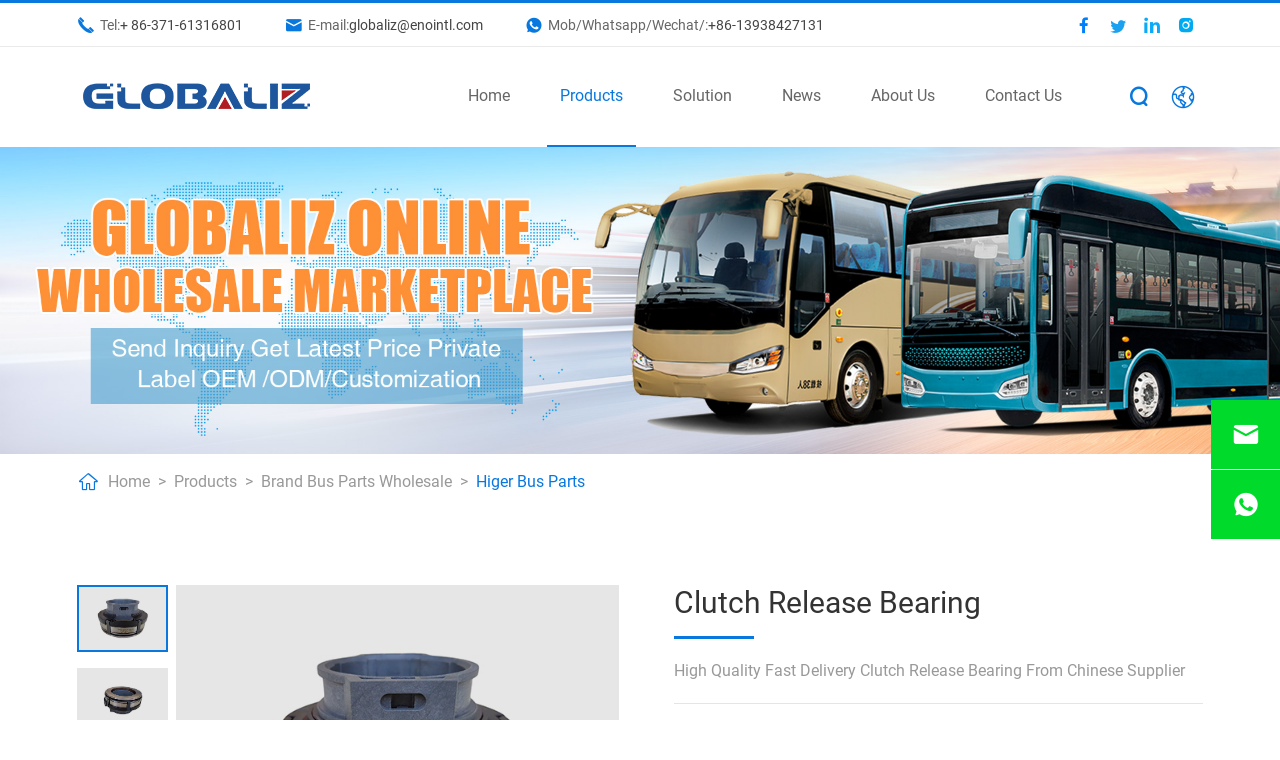

--- FILE ---
content_type: text/html
request_url: https://www.glbtrad.com/products/Brand-Bus-Parts-Wholesale/Higer-Bus-Parts/365.html
body_size: 7053
content:
<!DOCTYPE html>
<html lang="en">
	<head>
		<script> 
var type=navigator.appName 
if (type=="Netscape") 
var lang = navigator.language 
else 
var lang = navigator.userLanguage 

//cut down to first 2 chars of country code 
var lang = lang.substr(0,2) 


if (lang == "zh") 
window.location.replace('https://www.glbtrad.com/404.html') 
</script> 

<!-- Google Tag Manager -->
<script>(function(w,d,s,l,i){w[l]=w[l]||[];w[l].push({'gtm.start':
new Date().getTime(),event:'gtm.js'});var f=d.getElementsByTagName(s)[0],
j=d.createElement(s),dl=l!='dataLayer'?'&l='+l:'';j.async=true;j.src=
'https://www.googletagmanager.com/gtm.js?id='+i+dl;f.parentNode.insertBefore(j,f);
})(window,document,'script','dataLayer','GTM-NXCCP49');</script>
<!-- End Google Tag Manager -->

<!-- Google tag (gtag.js) --> <script async src="https://www.googletagmanager.com/gtag/js?id=G-3HZQY7E6MK"></script> <script> window.dataLayer = window.dataLayer || []; function gtag(){dataLayer.push(arguments);} gtag('js', new Date()); gtag('config', 'G-3HZQY7E6MK'); </script>
		<meta charset="UTF-8">
		<title>Clutch Release Bearing</title>
		<meta name="keywords" content="Clutch Release Bearing,zf gearbox,fast gearbox,qijiang gearbox,allison gearbox" />
		<meta name="description" content="Clutch Release Bearing offered by China manufacturer Zhengzhou Globaliz Trading Co., Ltd. Buy Allison  directly with low price and high quality." />
	    <meta name="viewport" content="width=device-width,initial-scale=1,minimum-scale=1,maximum-scale=1,user-scalable=no" />
        <meta name="apple-mobile-web-app-capable" content="yes">
        <meta content="black" name="apple-mobile-web-app-status-bar-style">    
        <meta content="telephone=no" name="format-detection">
	    <link rel="stylesheet" href="/d/style/reset.css" />
		<link rel="stylesheet" href="/d/style/fonts.css" />
	    <link rel="stylesheet" href="/d/style/swiper-bundle.min.css" />
		<link rel="stylesheet" href="/d/style/main.css" />
		<link rel="stylesheet" href="/d/style/layout.css" />
		<link rel="stylesheet" href="/d/style/animate.css">
		<script type="text/javascript" src="/d/js/jquery-2.1.1.min.js" ></script>
		
	</head>
<body>
	<!-- pc header -->
	<!-- Google Tag Manager (noscript) -->
<noscript><iframe src="https://www.googletagmanager.com/ns.html?id=GTM-NXCCP49"
height="0" width="0" style="display:none;visibility:hidden"></iframe></noscript>
<!-- End Google Tag Manager (noscript) -->

<div class="header_box">
		<div class="header">
			<div class="header_t">
				<div class="wrapper sub_wrap">

					<div class="header_t_l">
						<div class="header_t_item">
							<div class="icon iconfont icon-dianhua1"></div>
							Tel: <a href="tel:0086371-61316801" rel="nofollow"> + 86-371-61316801</a>
						</div>
						<div class="header_t_item">
							<div class="icon iconfont icon-youxiang"></div>
							E-mail: <a href="mailto:globaliz@enointl.com" rel="nofollow" target="_blank">globaliz@enointl.com</a>
						</div>
						<div class="header_t_item">
							<div class="icon iconfont icon-whatsapp1"></div>
							Mob/Whatsapp/Wechat/:
							<a href="https://api.whatsapp.com/send?phone=8613938427131" rel="nofollow" target="_blank">
							+86-13938427131
							</a>
						</div>
						
					</div>

					<div class="header_t_sm">
						<a class="icon iconfont icon-facebook" href="#" target="_blank" rel="nofollow"></a>
						<a class="icon iconfont icon-Twitter" href="#" target="_blank" rel="nofollow"></a>
						<a class="icon iconfont icon-linkedin2" href="#" target="_blank" rel="nofollow"></a>
						<a class="icon iconfont icon-instagram-fill" href="#" target="_blank" rel="nofollow"></a>
					</div>

				</div>
			</div>
			
			<div class="header_b">
				<div class="header_b_con">
					<div class="wrapper sub_wrap">

						<div class="logo">
							<a href="https://www.glbtrad.com/">
								<img src="/d/images/logo.png" alt="">
							</a>
						</div>

						<div class="header_b_r">
							<dl class="menu_dl">
								<dd class="gelaibizi1">
									<a class="menu_tt" href="https://www.glbtrad.com/">
										Home
									</a>
								</dd>
								<dd class="gelaibizi2">
									<a class="menu_tt" href="https://www.glbtrad.com/products/Brand-Bus-Parts-Wholesale/">
										Products 
									</a>
									<div class="menu_down">

										<a href="https://www.glbtrad.com/products/Brand-Bus-Parts-Wholesale/" title="Brand Bus Parts Wholesale">
											<div class="icon iconfont icon-arrow-right"></div>
											<div class="tt">
												Brand Bus Parts Wholesale
											</div>
										</a><a href="https://www.glbtrad.com/products/Auto-Parts-Wholesale/" title="Bus Auto Parts Wholesale">
											<div class="icon iconfont icon-arrow-right"></div>
											<div class="tt">
												Bus Auto Parts Wholesale
											</div>
										</a><a href="https://www.glbtrad.com/products/MDVR/" title="Hikvision MDVR">
											<div class="icon iconfont icon-arrow-right"></div>
											<div class="tt">
												Hikvision MDVR
											</div>
										</a><a href="https://www.glbtrad.com/products/truck-parts/" title="Brand Truck Parts Wholesale">
											<div class="icon iconfont icon-arrow-right"></div>
											<div class="tt">
												Brand Truck Parts Wholesale
											</div>
										</a><a href="https://www.glbtrad.com/products/truck-auto-parts-wholesal/" title="Truck Auto Parts Wholesale">
											<div class="icon iconfont icon-arrow-right"></div>
											<div class="tt">
												Truck Auto Parts Wholesale
											</div>
										</a>										
									</div>
								</dd>
								<dd class="gelaibizi3">
									<a class="menu_tt" href="https://www.glbtrad.com/solution/">
										Solution   
									</a>
								</dd>
								<dd class="gelaibizi4">
									<a class="menu_tt" href="https://www.glbtrad.com/news/">
										News
									</a>
								</dd>
								<dd class="gelaibizi5">
									<a class="menu_tt" href="https://www.glbtrad.com/about/">
										About Us
									</a>
									<div class="menu_down">
										<a href="https://www.glbtrad.com/about/#company-profile">
											<div class="icon iconfont icon-arrow-right"></div>
											<div class="tt">
												Company Profile
											</div>
										</a>
										<a href="https://www.glbtrad.com/about/#development-history">
											<div class="icon iconfont icon-arrow-right"></div>
											<div class="tt">
												Development History
											</div>
										</a>
										<a href="https://www.glbtrad.com/about/#company-vision">
											<div class="icon iconfont icon-arrow-right"></div>
											<div class="tt">
												Factory Display
											</div>
										</a>
										<a href="https://www.glbtrad.com/about/#cooperative-partner">
											<div class="icon iconfont icon-arrow-right"></div>
											<div class="tt">
												Cooperative Partner
											</div>
										</a>
									</div>
								</dd>
								<dd class="gelaibizi6">
									<a class="menu_tt" href="https://www.glbtrad.com/contact.html">
										Contact Us
									</a>
								</dd>
							</dl>

							<div class="header_b_r_btn">
								<div class="header_t_search_icon iconfont icon-sousuo">
								</div>
								<div class="header_r_lag" id="header_r_lag">
									<div class="header_r_lag_tt iconfont icon-earth">
									</div>
									<div class="header_r_lag_down">
										<a href="" target="_blank">
											English
										</a>
										<a href="" target="_blank">
											中文
										</a>
									</div>
								</div>
							</div>
							
						</div>
	
					</div>
				</div>
				

			</div>
		</div>
	</div>


	<div class="search_box clearfix">
		<form action="https://www.glbtrad.com/e/search/index.php" method="post">
			<input class="search_box_text fl" name="keyboard" required type="text" placeholder="search">
			<input name="show" type="hidden" value="title">
			<input name="classid" type="hidden" value="1">
			<button class="search_box_sub iconfont icon-sousuo fl" type="submit"></button>
			<button class="search_box_close iconfont icon-close fr" type="button"></button>
		</form>
	</div>

	<div class="mask"></div>
	<div class="mobile_menu_mask"></div>
	<!--
		mobile  header
	-->
	<div class="mobile_header clearfix">

		<div class="mobile_header_top">
			<div class="mobile_logo fl">
				<a href="https://www.glbtrad.com/">
					<img src="/d/images/logo.png">
				</a>
			</div>

			<div class="mobile_search_icon iconfont icon-sousuo fr"></div>
			<div class="mobile_menu_btn fr">
				<div class="line"></div>
				<div class="line"></div>
				<div class="line"></div>
			</div>

		</div>

		<!--
			mobile search
		-->
		<div class="mobile_search_box">
			<form class="clearfix" action="https://www.glbtrad.com/e/search/index.php" method="post">
				<input class="mobile_search_text fl" name="keyboard" required type="text" placeholder="search">
				<input name="show" type="hidden" value="title">
				<input name="classid" type="hidden" value="1">
				<button type="submit" class="mobile_search_btn_text iconfont iconfont icon-sousuo"></button>
			</form>
		</div>

		<!--
			mobile_menu
		-->
		<div class="mobile_menu_box">
			<dl class="mobile_menu_dl clearfix">

				<dd class="gelaibizi1">
					<div class="mobile_menu_tt">
						<a class="text" href="https://www.glbtrad.com/">Home</a>
						<div class="mobile_menu_tt_icon iconfont icon-arrow-right"></div>
					</div>
				</dd>
				
				<dd class="gelaibizi2">
					<div class="mobile_menu_tt">
						<a class="text" href="https://www.glbtrad.com/products/">Product</a>
						<div class="mobile_menu_tt_icon iconfont icon-arrow-right"></div>
					</div>
					<div class="mobile_menu_down">
						<div class="mobile_menu_down_clm">

							<div class="mobile_menu_down_clm_tt">
								<a href="https://www.glbtrad.com/products/Brand-Bus-Parts-Wholesale/" title="Brand Bus Parts Wholesale" class="tt">
									Brand Bus Parts Wholesale
								</a>
							</div><div class="mobile_menu_down_clm_tt">
								<a href="https://www.glbtrad.com/products/Auto-Parts-Wholesale/" title="Bus Auto Parts Wholesale" class="tt">
									Bus Auto Parts Wholesale
								</a>
							</div><div class="mobile_menu_down_clm_tt">
								<a href="https://www.glbtrad.com/products/MDVR/" title="Hikvision MDVR" class="tt">
									Hikvision MDVR
								</a>
							</div><div class="mobile_menu_down_clm_tt">
								<a href="https://www.glbtrad.com/products/truck-parts/" title="Brand Truck Parts Wholesale" class="tt">
									Brand Truck Parts Wholesale
								</a>
							</div><div class="mobile_menu_down_clm_tt">
								<a href="https://www.glbtrad.com/products/truck-auto-parts-wholesal/" title="Truck Auto Parts Wholesale" class="tt">
									Truck Auto Parts Wholesale
								</a>
							</div>							
						</div>
					</div>
				</dd>
				<dd class="gelaibizi3">
					<div class="mobile_menu_tt">
						<a class="text" href="https://www.glbtrad.com/solution/">Solution</a>
						<div class="mobile_menu_tt_icon iconfont icon-arrow-right"></div>
					</div>
					
				</dd>
				<dd class="gelaibizi4">
					<div class="mobile_menu_tt">
						<a class="text" href="https://www.glbtrad.com/news/">News</a>
						<div class="mobile_menu_tt_icon iconfont icon-arrow-right"></div>
					</div>
				</dd>
				<dd class="gelaibizi5">
					<div class="mobile_menu_tt">
						<a class="text" href="https://www.glbtrad.com/about/">About Us</a>
						<div class="mobile_menu_tt_icon iconfont icon-arrow-right"></div>
					</div>
					<div class="mobile_menu_down">
						<div class="mobile_menu_down_clm">
							<div class="mobile_menu_down_clm_tt">
								<a href="https://www.glbtrad.com/about/#company-profile" class="tt">
									Company Profile
								</a>
							</div>
							<div class="mobile_menu_down_clm_tt">
								<a href="https://www.glbtrad.com/about/#development-history" class="tt">
									Development History
								</a>
							</div>
							<div class="mobile_menu_down_clm_tt">
								<a href="https://www.glbtrad.com/about/#company-vision" class="tt">
									Company vision
								</a>
							</div>
							<div class="mobile_menu_down_clm_tt">
								<a href="https://www.glbtrad.com/about/#cooperative-partner" class="tt">
									Cooperative Partner
								</a>
							</div>
						</div>
					</div>
				</dd>
				<dd class="gelaibizi6">
					<div class="mobile_menu_tt">
						<a class="text" href="https://www.glbtrad.com/contact.html">Contact Us</a>
						<div class="mobile_menu_tt_icon iconfont icon-arrow-right"></div>
					</div>
				</dd>
			</dl>

			<div class="mobile_menu_b">
				<div class="mobile_menu_b_clm">
					<div class="tt">
						Whatsapp:
					</div>
					<div class="text">
						<a href="https://api.whatsapp.com/send?phone=8613938427131" rel="nofollow" target="_blank">+8613938427131</a>
					</div>
				</div>

				<div class="mobile_menu_b_clm">
					<div class="tt">
						Email：
					</div>
					<div class="text">
						<a href="mailto:globaliz@enointl.com" rel="nofollow" target="_blank">
							globaliz@enointl.com
						</a>
					</div>
				</div>

				<div class="header_t_sm footer_sm">
					<a class="icon iconfont icon-facebook" href="#" target="_blank" rel="nofollow"></a>
					<a class="icon iconfont icon-Twitter" href="#" target="_blank" rel="nofollow"></a>
					<a class="icon iconfont icon-linkedin2" href="#" target="_blank" rel="nofollow"></a>
					<a class="icon iconfont icon-instagram-fill" href="#" target="_blank" rel="nofollow"></a>
				</div>

			</div>

		</div>

	</div>
	<!--
		header  end
	-->

	<!-- sub_banner -->
	<div class="sub_banner">
		<img src="/d/images/sub_banner_pro.jpg" alt="">
	</div>
	<!-- sub_banner end -->

	<!-- location -->
	<div class="location">
		<div class="wrapper location_con textOverflow">
			<div class="location_icon iconfont icon-shouye"></div>
			<a href="https://www.glbtrad.com/">Home</a>&nbsp;>&nbsp;<a href="https://www.glbtrad.com/products/">Products</a>&nbsp;>&nbsp;<a href="https://www.glbtrad.com/products/Brand-Bus-Parts-Wholesale/">Brand Bus Parts Wholesale</a>&nbsp;>&nbsp;<a href="https://www.glbtrad.com/products/Brand-Bus-Parts-Wholesale/Higer-Bus-Parts/">Higer Bus Parts</a>		</div>
	</div>
	<!-- location end -->


	<!-- pro_det_t -->
	<div class="pro_det_t p15">
		<div class="wrapper sub_wrap2">

			<div class="pro_det_t_l">
				<div class="pro_det_pic_scroll_bars">
										<div class="item">
						<img src="/d/files/详情页大图(5).jpg" alt="Clutch Release Bearing">
					</div>
										<div class="item">
						<img src="/d/files/详情页大图2(6).jpg" alt="Clutch Release Bearing">
					</div>
										<div class="item">
						<img src="/d/files/详情页大图3(6).jpg" alt="Clutch Release Bearing">
					</div>
									</div>
				<div class="swiper pro_det_pic_scroll">
					<div class="swiper-wrapper">
												<div class="swiper-slide">
							<img src="/d/files/详情页大图(5).jpg" alt="Clutch Release Bearing">
						</div>
												<div class="swiper-slide">
							<img src="/d/files/详情页大图2(6).jpg" alt="Clutch Release Bearing">
						</div>
												<div class="swiper-slide">
							<img src="/d/files/详情页大图3(6).jpg" alt="Clutch Release Bearing">
						</div>
											</div>
				</div>
			</div>

			<div class="pro_det_t_r">

				<h1 class="pro_det_title1 fz36">
					Clutch Release Bearing				</h1>
				<div class="pro_det_t_r_line1">
				</div>

				<div class="pro_det_t_r_text1 public_text2 color9">
					High Quality Fast Delivery Clutch Release Bearing From Chinese Supplier				</div>

				<div class="pro_det_t_r_clm public_text2">
					<div class="item">
						<span>Model :</span> 3151000395					</div>
					<div class="item">
						<span></span> 					</div>
				</div>

				<div class="pro_det_t_r_btn_box">
					<a class="pro_det_t_r_btn hover" href="https://www.glbtrad.com/products/Brand-Bus-Parts-Wholesale/Higer-Bus-Parts/365.html#proinquery" style="cursor:pointer;">
						<div class="icon iconfont icon-kefu"></div>
						Quote Now
					</a>
					<a class="pro_det_t_r_btn" href="mailto:globaliz@enointl.com" rel="nofollow" target="_blank">
						<div class="icon iconfont icon-youxiang"></div>
						Send Email
					</a>
				</div>

				<div class="pro_det_t_r_share">
					<div class="tt">
						Share:
					</div>
					<div class="text">
						<!-- AddToAny BEGIN -->
						<div class="a2a_kit a2a_kit_size_32 a2a_default_style">
						<a class="a2a_dd" href="https://www.addtoany.com/share"></a>
						<a class="a2a_button_linkedin"></a>
						<a class="a2a_button_facebook"></a>
						<a class="a2a_button_twitter"></a>
						<a class="a2a_button_email"></a>
						</div>
						<script async src="https://static.addtoany.com/menu/page.js"></script>
						<!-- AddToAny END -->
					</div>
				</div>

			</div>

		</div>
	</div>
	<!-- pro_det_t end -->


	<!-- pro_det_b -->
	<div class="pro_det_b_bars_box">
		<div class="pro_det_b_bars">
			<div class="wrapper sub_wrap">
				<div class="pro_det_b_bars_l">
										<a class="item hover" href="javascript:;">
						<div class="icon iconfont icon-shangpinxiangqing"></div>
						Product Details					</a>
										<a class="item" href="javascript:;">
						<div class="icon iconfont icon-liuyanguanli"></div>
						Message
					</a>
				</div>

				<div class="pro_det_b_bars_r">
					<div class="pro_det_t_r_btn_box">
						<a class="pro_det_t_r_btn hover" href="https://www.glbtrad.com/products/Brand-Bus-Parts-Wholesale/Higer-Bus-Parts/365.html#proinquery" style="cursor:pointer;">
							<div class="icon iconfont icon-kefu"></div>
							Quote Now
						</a>
						<a class="pro_det_t_r_btn" href="https://api.whatsapp.com/send?phone=8613938427131" rel="nofollow" target="_blank">
							<div class="icon iconfont icon-whatsapp1"></div>
							Whatsapp
						</a>
					</div>
				</div>

			</div>
		</div>
	</div>


	<!-- pro_det_b_tabs -->
	<div class="pro_det_b_tabs">
				<!-- Product Details -->
		<div class="pro_det_b_tabs_item p15" id="pro_det_b_tabs_item1">
			<div class="wrapper sub_wrap">
				<div class="pro_det_b_tabs_item1_l">
					<div class="sub_title1">
						<div class="tt fz36">
							Product Details						</div>
						<div class="line"></div>
					</div>

					<div class="pro_det_b_tabs_item1_l_text public_text2 color9">
						Name:&nbsp;Clutch Release Bearing<br />
<br />
Model:&nbsp;3151000395<br />
<br />
Feature:Suitable for a variety of vehicle<br />
&nbsp; &nbsp; &nbsp; &nbsp; &nbsp; &nbsp; &nbsp; High Quality<br />
&nbsp; &nbsp; &nbsp; &nbsp; &nbsp; &nbsp; &nbsp; Big Stock<br />
&nbsp; &nbsp; &nbsp; &nbsp; &nbsp; &nbsp; &nbsp; Fast Delivery<br />
<br />
Apply to truck and bus					</div>

				</div>
				
			</div>
		</div>
				<!-- Parameter -->
		<div class="pro_det_b_tabs_item p15" id="pro_det_b_tabs_item3">
			<div class="wrapper">
								<div class="pro_det_tags public_text2">
					<span>TAGS :</span>
					<a href="https://www.glbtrad.com/e/tags/?tagid=5" target="_blank">Retarder Parts</a> <a href="https://www.glbtrad.com/e/tags/?tagid=4" target="_blank">Gearbox Parts</a> <a href="https://www.glbtrad.com/e/tags/?tagid=3" target="_blank">Engine Parts</a> <a href="https://www.glbtrad.com/e/tags/?tagid=2" target="_blank">Axle Parts</a> <a href="https://www.glbtrad.com/e/tags/?tagid=1" target="_blank">Bus Parts</a>				</div>

			</div>
		</div>
		

		<!-- Message -->
		<div class="pro_det_b_tabs_item p15" id="pro_det_b_tabs_item4">
			<div class="wrapper" id="proinquery">
				<div class="sub_title1 tc">
					<div class="tt fz36">
						Message
					</div>
					<div class="line marlrAuto"></div>
				</div>

				<form method="post" action="/e/enews/index.php" name="formd" onsubmit="return(CheckInputd(formd))">
					<dl class="pro_det_form_list">
						<dd>
							<input class="pro_det_form_list_text" name="name" type="text" placeholder="Name :" />
						</dd>
						<dd>
							<input class="pro_det_form_list_text" name="email" type="email" required placeholder="*Email :" />
							
						</dd>
						<dd>
							<input class="pro_det_form_list_text" name="phone" type="text" placeholder="Phone :" />
						</dd>
						<dd>
							<input class="pro_det_form_list_text" name="country" type="text" required placeholder="*Country :" />
						</dd>
						<dd class="ddw">
							<textarea class="pro_det_form_list_area" name="title" required placeholder="*Please Write Down What You Want"></textarea>
						</dd>
						<dd class="ddw">
							<div class="pro_det_form_list_btn_box">
								<button class="pro_det_form_list_btn hover" type="submit">
									<div class="icon iconfont icon-tijiao"></div>
									Submit
								</button>
								<button class="pro_det_form_list_btn" type="reset">
									<div class="icon iconfont icon-zhongzhi1"></div>
									Reset
								</button>
							</div>
						</dd>
						<input name='enews' type='hidden' value='AddFeedback'>
						<input name="fromurl" value="" type="hidden"  />
						<input name="bid" value="1" type="hidden" /> 
					</dl>
				</form>

			</div>
		</div>


	</div>
	<!-- pro_det_b_tabs end -->

	<!-- pro_det_b end -->


	<!-- rela_pro -->
	<div class="rela_pro pro_rela_pro main_content pro_det_rela p15">
		<div class="wrapper">
			<div class="sub_title1 tc">
				<div class="tt fz36">
					Related Products
				</div>
				<div class="line marlrAuto"></div>
			</div>
	
			<dl class="pro_list1 pro_list1_num4">
				                                                <dd>
						<div class="pro_list1_item">
							<a class="pro_list1_item_pic" href="https://www.glbtrad.com/products/Brand-Bus-Parts-Wholesale/Higer-Bus-Parts/399.html" title="EGR cooler">
								<img src="/d/images/auto-parts/EGR-cooler-1.jpg" alt="EGR cooler">
							</a>
							<a class="pro_list1_item_tt tc" href="https://www.glbtrad.com/products/Brand-Bus-Parts-Wholesale/Higer-Bus-Parts/399.html" title="EGR cooler">
								EGR cooler
							</a>
							<div class="pro_list1_item_text">
								<div class="clm">
									<span>Model :</span>C5365982
								</div>
								<div class="clm">
									<span></span>
								</div>
							</div>
							<div class="pro_list1_item_btn_box">
								<a class="pro_list1_item_btn hover" href="https://www.glbtrad.com/products/Brand-Bus-Parts-Wholesale/Higer-Bus-Parts/399.html#proinquery" title="EGR cooler">
									Quote Now
								</a>
								<a class="pro_list1_item_btn" href="https://www.glbtrad.com/products/Brand-Bus-Parts-Wholesale/Higer-Bus-Parts/399.html" title="EGR cooler">
									Learn More
								</a>
							</div>
						</div>
					</dd><dd>
						<div class="pro_list1_item">
							<a class="pro_list1_item_pic" href="https://www.glbtrad.com/products/Brand-Bus-Parts-Wholesale/Higer-Bus-Parts/366.html" title="Turbocharger">
								<img src="/d/images/auto-parts/turbocharger-c5549839-1.jpg" alt="Turbocharger">
							</a>
							<a class="pro_list1_item_tt tc" href="https://www.glbtrad.com/products/Brand-Bus-Parts-Wholesale/Higer-Bus-Parts/366.html" title="Turbocharger">
								Turbocharger
							</a>
							<div class="pro_list1_item_text">
								<div class="clm">
									<span>Model :</span>C5549839
								</div>
								<div class="clm">
									<span></span>
								</div>
							</div>
							<div class="pro_list1_item_btn_box">
								<a class="pro_list1_item_btn hover" href="https://www.glbtrad.com/products/Brand-Bus-Parts-Wholesale/Higer-Bus-Parts/366.html#proinquery" title="Turbocharger">
									Quote Now
								</a>
								<a class="pro_list1_item_btn" href="https://www.glbtrad.com/products/Brand-Bus-Parts-Wholesale/Higer-Bus-Parts/366.html" title="Turbocharger">
									Learn More
								</a>
							</div>
						</div>
					</dd><dd>
						<div class="pro_list1_item">
							<a class="pro_list1_item_pic" href="https://www.glbtrad.com/products/Brand-Bus-Parts-Wholesale/Higer-Bus-Parts/336.html" title="Water Pump">
								<img src="/d/images/Water-Pump-title.jpg" alt="Water Pump">
							</a>
							<a class="pro_list1_item_tt tc" href="https://www.glbtrad.com/products/Brand-Bus-Parts-Wholesale/Higer-Bus-Parts/336.html" title="Water Pump">
								Water Pump
							</a>
							<div class="pro_list1_item_text">
								<div class="clm">
									<span>Model :</span>1307-81-00347
								</div>
								<div class="clm">
									<span>Other Model :</span>HS-030-502D-030 
								</div>
							</div>
							<div class="pro_list1_item_btn_box">
								<a class="pro_list1_item_btn hover" href="https://www.glbtrad.com/products/Brand-Bus-Parts-Wholesale/Higer-Bus-Parts/336.html#proinquery" title="Water Pump">
									Quote Now
								</a>
								<a class="pro_list1_item_btn" href="https://www.glbtrad.com/products/Brand-Bus-Parts-Wholesale/Higer-Bus-Parts/336.html" title="Water Pump">
									Learn More
								</a>
							</div>
						</div>
					</dd><dd>
						<div class="pro_list1_item">
							<a class="pro_list1_item_pic" href="https://www.glbtrad.com/products/Brand-Bus-Parts-Wholesale/Higer-Bus-Parts/372.html" title="Gas Injection">
								<img src="/d/images/gas-injection-title.jpg" alt="Gas Injection">
							</a>
							<a class="pro_list1_item_tt tc" href="https://www.glbtrad.com/products/Brand-Bus-Parts-Wholesale/Higer-Bus-Parts/372.html" title="Gas Injection">
								Gas Injection
							</a>
							<div class="pro_list1_item_text">
								<div class="clm">
									<span>Model：</span>D4400-1113900 
								</div>
								<div class="clm">
									<span></span>
								</div>
							</div>
							<div class="pro_list1_item_btn_box">
								<a class="pro_list1_item_btn hover" href="https://www.glbtrad.com/products/Brand-Bus-Parts-Wholesale/Higer-Bus-Parts/372.html#proinquery" title="Gas Injection">
									Quote Now
								</a>
								<a class="pro_list1_item_btn" href="https://www.glbtrad.com/products/Brand-Bus-Parts-Wholesale/Higer-Bus-Parts/372.html" title="Gas Injection">
									Learn More
								</a>
							</div>
						</div>
					</dd>                			</dl>
		</div>
		

	</div>
	<!-- rela_pro end -->


	<!-- rela_news -->
	<div class="rela_pro main_content3 pro_det_rela p15">
		<div class="wrapper">	
			<div class="sub_title1 tc">
				<div class="tt fz36">
					Related News
				</div>
				<div class="line marlrAuto"></div>
			</div>
	
			<dl class="pro_list1 pro_list1_num4">
				                                <dd>
	<a class="news_list2_item" href="https://www.glbtrad.com/news/industry-news/214.html" title="250 Higer 8.5-Meter Pure Electric Buses Delivered to Chongqing!">
		<div class="news_list2_pic">
			<img src="/d/files/250 Higer pure electric buses (1).png" alt="250 Higer pure electric buses">
		</div>
		<div class="news_list2_con">
			<div class="news_list2_tt">
				250 Higer 8.5-Meter Pure Electric Buses Delivered to Chongqing!
			</div>
			<div class="news_list2_time">
				2024-12-13
			</div>
		</div>
	</a>
</dd><dd>
	<a class="news_list2_item" href="https://www.glbtrad.com/news/industry-news/197.html" title="Ankai Leads Smart Mobility at the International New Energy Vehicle Exhibition">
		<div class="news_list2_pic">
			<img src="/d/files/Ankai Leads Smart Mobility (1).png" alt="Ankai Leads Smart Mobility">
		</div>
		<div class="news_list2_con">
			<div class="news_list2_tt">
				Ankai Leads Smart Mobility at the International New Energy Vehicle Exhibition
			</div>
			<div class="news_list2_time">
				2024-10-15
			</div>
		</div>
	</a>
</dd><dd>
	<a class="news_list2_item" href="https://www.glbtrad.com/news/industry-news/excellent-transport-services.html" title="More than 1800 Higer V91 buses provided excellent transport services">
		<div class="news_list2_pic">
			<img src="/d/images/news/excellent-transport-services-2.jpg" alt="excellent transport services">
		</div>
		<div class="news_list2_con">
			<div class="news_list2_tt">
				More than 1800 Higer V91 buses provided excellent transport services
			</div>
			<div class="news_list2_time">
				2022-01-19
			</div>
		</div>
	</a>
</dd><dd>
	<a class="news_list2_item" href="https://www.glbtrad.com/news/industry-news/217.html" title="Shanghai Pilots Autonomous Driving with King Long Smart Buses">
		<div class="news_list2_pic">
			<img src="/d/files/Hard core support for Kinglong (3).png" alt="Hard core support for Kinglong">
		</div>
		<div class="news_list2_con">
			<div class="news_list2_tt">
				Shanghai Pilots Autonomous Driving with King Long Smart Buses
			</div>
			<div class="news_list2_time">
				2024-12-26
			</div>
		</div>
	</a>
</dd>                			</dl>
		</div>

	</div>

	<!-- rela_news end -->

	

	<!-- footer_inq -->
	<div class="footer_inq p15">
        <div class="wrapper sub_wrap">

            <div class="footer_inq_title colorf">
                <div class="tt fz36">
                    Send Your <br> Inquiry
                </div>
                <div class="text public_text3">
                    We will get in touch with you as soon as possible
                </div>
            </div>

            <div class="footer_inq_con">

                <form method="post" action="/e/enews/index.php" name="formd2" onsubmit="return(CheckInputd(formd2))">
                    <div class="footer_inq_list">
                        <div class="footer_inq_list_l">
                            
                            <input class="footer_inq_list_text" name="email" required type="email" placeholder="*Email :" />
                            <input class="footer_inq_list_text" name="phone" type="text" placeholder="Phone :" />
                            <input class="footer_inq_list_text" name="title" required type="text" placeholder="*Message :" />
                            <input name='enews' type='hidden' value='AddFeedback'>
                            <input name="fromurl" value="" type="hidden"  />
                            <input name="bid" value="1" type="hidden" /> 
                        </div>
                            
                        <div class="footer_inq_list_r">
                            <button class="footer_inq_list_btn btnHover uppercase" type="submit">
                                <div class="icon iconfont icon-tijiao"></div>
                                Submit
                            </button>
                        </div>
                    </div>
                </form>
                <script type="text/javascript" language="javascript">
                        function CheckInputd(form) {
                            form.fromurl.value=window.location.href;
                            // 禁止多次点击提交按钮
                            $(form).find("button").attr("disabled", "disabled");
                            $(form).find("button").css("cursor", "no-drop");
                            // 禁止多次点击提交按钮~~~~~~~~~~end
                            return true;
                        }

                    </script>

            </div>

        </div>
    </div>
    <!-- footer_inq end -->


    <!-- footer -->
    <div class="footer">
        <div class="footer_t p15">
            <div class=" wrapper sub_wrap2">

                <div class="footer_t_item footer_t_item_l">
                    <a class="footer_t_item_about_logo" href="https://www.glbtrad.com/">
                        <img src="/d/images/footer_logo.png" alt="">
                    </a>

                    <div class="footer_t_item_l_text public_text3 color6">
                        Zhengzhou Globaliz Trading Co., Ltd is a professional commercial vehicle spare parts supplier, located in zhengzhou, China.
                    </div>
                
                    <div class="header_t_sm footer_sm">
                        <a class="icon iconfont icon-facebook" href="#" target="_blank" rel="nofollow"></a>
                        <a class="icon iconfont icon-Twitter" href="#" target="_blank" rel="nofollow"></a>
                        <a class="icon iconfont icon-linkedin2" href="#" target="_blank" rel="nofollow"></a>
                        <a class="icon iconfont icon-instagram-fill" href="#" target="_blank" rel="nofollow"></a>
                    </div>

                </div>


                <div class="footer_t_item footer_t_item_pro">
                    <a class="footer_list_tt fz24" href="https://www.glbtrad.com/about/">
                        About us
                    </a>
                    <div class="footer_t_item_list1">
                        <a href="https://www.glbtrad.com/about/#company-profile">
                            Company Profile
                        </a>
                        <a href="https://www.glbtrad.com/about/#development-history">
                            Development History
                        </a>
                        <a href="https://www.glbtrad.com/about/#company-vision">
                            Company vision
                        </a>
                        <a href="https://www.glbtrad.com/about/#cooperative-partner">
                            Cooperative Partner
                        </a>
                    </div>
                </div>

                <div class="footer_t_item footer_t_item_pro">
                    <a class="footer_list_tt fz24" href="https://www.glbtrad.com/products/">
                        Products
                    </a>
                    <div class="footer_t_item_list1">

                        <a href="https://www.glbtrad.com/products/Brand-Bus-Parts-Wholesale/" title="Brand Bus Parts Wholesale">
							Brand Bus Parts Wholesale
						</a><a href="https://www.glbtrad.com/products/Auto-Parts-Wholesale/" title="Bus Auto Parts Wholesale">
							Bus Auto Parts Wholesale
						</a><a href="https://www.glbtrad.com/products/MDVR/" title="Hikvision MDVR">
							Hikvision MDVR
						</a><a href="https://www.glbtrad.com/products/truck-parts/" title="Brand Truck Parts Wholesale">
							Brand Truck Parts Wholesale
						</a><a href="https://www.glbtrad.com/products/truck-auto-parts-wholesal/" title="Truck Auto Parts Wholesale">
							Truck Auto Parts Wholesale
						</a>                        
                    </div>
                </div>


                <div class="footer_t_item footer_t_item_contact">
                    <a class="footer_list_tt fz24" href="">
                        Contact Us
                    </a>
                    <div class="footer_t_con_list">
                        <div class="item">
                            <div class="icon iconfont icon-dianhua"></div>
                            <div class="tt">
                                Tel:
                                <a href="tel:0086371-61316801" rel="nofollow">+86-371-61316801</a>
                            </div>
                        </div>
                        <div class="item">
                            <div class="icon iconfont icon-youxiang2"></div>
                            <div class="tt">
                                E-mail:
                                <a href="mailto:globaliz@enointl.com" rel="nofollow" target="_blank">
                                    globaliz@enointl.com
                                </a>
                            </div>
                        </div>
                        <div class="item">
                            <div class="icon iconfont icon-skype"></div>
                            <div class="tt">
                                Skype:
                                <a href="skype:13938427131?chat" rel="nofollow" target="_blank">+86-13938427131</a>
                            </div>
                        </div>
                        <div class="item">
                            <div class="icon iconfont icon-whatsapp" ></div>
                            <div class="tt">
                                Whatsapp: 
                                <a href="https://api.whatsapp.com/send?phone=8613938427131" rel="nofollow" target="_blank">+86-13938427131</a>
                            </div>
                        </div>
                        <div class="item">
                            <div class="icon iconfont icon-dizhi1"></div>
                            <div class="tt">
                                Add: Zhengzhou, Henan
                            </div>
                        </div>
                    </div>
                    
                </div>

            </div>  
            
        </div>
        <div class="footer_b p15">
            <div class="wrapper">
                <div class="footer_b_text tc">
                    Copyright @ Zhengzhou Globaliz Trading Co., Ltd. All Rights Reserved   
                </div>
            </div>
        </div>
    </div>
    <!-- footer end -->


    <!-- float_fix -->
    <div class="float_fix">
       <!-- <a  onclick="window.Tawk_API.maximize();" style="cursor:pointer;" style="cursor:pointer;" class="icon iconfont icon-kefu"></a>-->
        <a href="mailto:globaliz@enointl.com" rel="nofollow" target="_blank" class="icon iconfont icon-youxiang"></a>
        <a href="https://api.whatsapp.com/send?phone=8613938427131" rel="nofollow" target="_blank" class="icon iconfont icon-whatsapp1" ></a>
        <a href="javascript:;" class="icon iconfont icon-dingbu back_top"></a>
    </div>

<!--<style>
                        .icon-whatsapp1{
                            color:#29a61a !important;
                        }
                    </style>-->
	<script type="text/javascript" src="/d/js/swiper-bundle.min.js" ></script>
	<script type="text/javascript" src="/d/js/main.js" ></script>
	<script src="/d/js/wow.min.js"></script>
<!--Start of Tawk.to Script-->
<script type="text/javascript">
var Tawk_API=Tawk_API||{}, Tawk_LoadStart=new Date();
(function(){
var s1=document.createElement("script"),s0=document.getElementsByTagName("script")[0];
s1.async=true;
s1.src='https://embed.tawk.to/66d96762ea492f34bc0deb4d/1i70jnmg7';
s1.charset='UTF-8';
s1.setAttribute('crossorigin','*');
s0.parentNode.insertBefore(s1,s0);
})();
</script>
<!--End of Tawk.to Script-->
<script type="text/javascript" src="/e/public/visit/v.js"></script>


	<script>
		videoAppend();
		videoOpen(".pro_det_b_tabs_item1_r_video");
		$(".header").addClass("hover");
		$(window).load(function(){
			var w = $(window).width();
			var h = $(window).height();
			if(w>1200){
				scrollFixed(".pro_det_b_bars_l a",".pro_det_b_bars",".pro_det_b_tabs_item",".pro_det_b_bars",0,0,".pro_rela_pro");
			}else if(w>992 && w<1200){
				scrollFixed(".pro_det_b_bars_l a",".pro_det_b_bars",".pro_det_b_tabs_item",".pro_det_b_bars",52,50,".pro_rela_pro");
			}else{
				for (var a = 0; a < 4; a++) {
					$(".pro_det_b_bars_l a").eq(a).attr("href", '#pro_det_b_tabs_item' + (a + 1));
				}
			}
		})

	</script>

</body>
</html>
<script>
$(".gelaibizi2").addClass('hover');
</script>
<script src="https://www.glbtrad.com/e/public/onclick/?enews=donews&classid=51&id=365"></script>

--- FILE ---
content_type: text/css
request_url: https://www.glbtrad.com/d/style/fonts.css
body_size: 1639
content:
/**
 *               ii.                                         ;9ABH,          
 *              SA391,                                    .r9GG35&G          
 *              &#ii13Gh;                               i3X31i;:,rB1         
 *              iMs,:,i5895,                         .5G91:,:;:s1:8A         
 *               33::::,,;5G5,                     ,58Si,,:::,sHX;iH1        
 *                Sr.,:;rs13BBX35hh11511h5Shhh5S3GAXS:.,,::,,1AG3i,GG        
 *                .G51S511sr;;iiiishS8G89Shsrrsh59S;.,,,,,..5A85Si,h8        
 *               :SB9s:,............................,,,.,,,SASh53h,1G.       
 *            .r18S;..,,,,,,,,,,,,,,,,,,,,,,,,,,,,,....,,.1H315199,rX,       
 *          ;S89s,..,,,,,,,,,,,,,,,,,,,,,,,....,,.......,,,;r1ShS8,;Xi       
 *        i55s:.........,,,,,,,,,,,,,,,,.,,,......,.....,,....r9&5.:X1       
 *       59;.....,.     .,,,,,,,,,,,...        .............,..:1;.:&s       
 *      s8,..;53S5S3s.   .,,,,,,,.,..      i15S5h1:.........,,,..,,:99       
 *      93.:39s:rSGB@A;  ..,,,,.....    .SG3hhh9G&BGi..,,,,,,,,,,,,.,83      
 *      G5.G8  9#@@@@@X. .,,,,,,.....  iA9,.S&B###@@Mr...,,,,,,,,..,.;Xh     
 *      Gs.X8 S@@@@@@@B:..,,,,,,,,,,. rA1 ,A@@@@@@@@@H:........,,,,,,.iX:    
 *     ;9. ,8A#@@@@@@#5,.,,,,,,,,,... 9A. 8@@@@@@@@@@M;    ....,,,,,,,,S8    
 *     X3    iS8XAHH8s.,,,,,,,,,,...,..58hH@@@@@@@@@Hs       ...,,,,,,,:Gs   
 *    r8,        ,,,...,,,,,,,,,,.....  ,h8XABMMHX3r.          .,,,,,,,.rX:  
 *   :9, .    .:,..,:;;;::,.,,,,,..          .,,.               ..,,,,,,.59  
 *  .Si      ,:.i8HBMMMMMB&5,....                    .            .,,,,,.sMr 
 *  SS       :: h@@@@@@@@@@#; .                     ...  .         ..,,,,iM5 
 *  91  .    ;:.,1&@@@@@@MXs.                            .          .,,:,:&S 
 *  hS ....  .:;,,,i3MMS1;..,..... .  .     ...                     ..,:,.99 
 *  ,8; ..... .,:,..,8Ms:;,,,...                                     .,::.83 
 *   s&: ....  .sS553B@@HX3s;,.    .,;13h.                            .:::&1 
 *    SXr  .  ...;s3G99XA&X88Shss11155hi.                             ,;:h&, 
 *     iH8:  . ..   ,;iiii;,::,,,,,.                                 .;irHA  
 *      ,8X5;   .     .......                                       ,;iihS8Gi
 *         1831,                                                 .,;irrrrrs&@
 *           ;5A8r.                                            .:;iiiiirrss1H
 *             :X@H3s.......                                .,:;iii;iiiiirsrh
 *              r#h:;,...,,.. .,,:;;;;;:::,...              .:;;;;;;iiiirrss1
 *             ,M8 ..,....,.....,,::::::,,...         .     .,;;;iiiiiirss11h
 *             8B;.,,,,,,,.,.....          .           ..   .:;;;;iirrsss111h
 *            i@5,:::,,,,,,,,.... .                   . .:::;;;;;irrrss111111
 *            9Bi,:,,,,......                        ..r91;;;;;iirrsss1ss1111
 */
/*
 * author 229343733@qq.com
 */
@font-face {
  font-family: "iconfont"; /* Project id 2489615 */
  src: url('../fonts/iconfont.ttf?t=162046804414361') format('truetype');
}

.iconfont {
  font-family: "iconfont" !important;
  font-size: 16px;
  font-style: normal;
  -webkit-font-smoothing: antialiased;
  -moz-osx-font-smoothing: grayscale;
}



@font-face {
  font-family: "Roboto-Bold";
  src: url("../fonts/Roboto-Bold.ttf") format("truetype");
  font-weight: normal;
  font-style: normal;
}
@font-face {
  font-family: "Roboto-Light";
  src: url("../fonts/Roboto-Light.ttf") format("truetype");
  font-weight: normal;
  font-style: normal;
}

@font-face {
  font-family: "Roboto-Medium";
  src: url("../fonts/Roboto-Medium.ttf") format("truetype");
  font-weight: normal;
  font-style: normal;
}

@font-face {
  font-family: "Roboto-Regular";
  src: url("../fonts/Roboto-Regular.ttf") format("truetype");
  font-weight: normal;
  font-style: normal;
}

@font-face {
  font-family: "impact_0";
  src: url("../fonts/impact_0.ttf") format("truetype");
  font-weight: normal;
  font-style: normal;
}


.icon-kache:before {
  content: "\e650";
}

.icon-dingbu:before {
  content: "\e76c";
}

.icon-dianhua1:before {
  content: "\e62b";
}

.icon-zhongzhi1:before {
  content: "\e60c";
}

.icon-icon_share:before {
  content: "\e60e";
}

.icon-Twitter:before {
  content: "\e607";
}

.icon-linkedin2:before {
  content: "\e646";
}

.icon-pinterest1:before {
  content: "\e697";
}

.icon-you-tube:before {
  content: "\e64f";
}

.icon-arrow-right:before {
  content: "\e608";
}

.icon-close:before {
  content: "\e61c";
}

.icon-diqiu:before {
  content: "\e60a";
}

.icon-xiangyou1:before {
  content: "\e775";
}

.icon-xiangzuo1:before {
  content: "\e779";
}

.icon-youxiang:before {
  content: "\e667";
}

.icon-facebook:before {
  content: "\e620";
}

.icon-shijian:before {
  content: "\e638";
}

.icon-customer:before {
  content: "\e618";
}

.icon-daifahuo:before {
  content: "\e63f";
}

.icon-dizhi:before {
  content: "\e672";
}

.icon-shouye:before {
  content: "\e613";
}

.icon-skype:before {
  content: "\e87d";
}

.icon-skype-fill:before {
  content: "\e882";
}

.icon-instagram-fill:before {
  content: "\e88f";
}

.icon-sousuo:before {
  content: "\e61f";
}

.icon-cangku_cangchuguanli:before {
  content: "\eac8";
}

.icon-baojia:before {
  content: "\e681";
}

.icon-zaixianxunjia:before {
  content: "\e6a3";
}

.icon-kefu:before {
  content: "\e62d";
}

.icon-whatsapp:before {
  content: "\e8ea";
}

.icon-24gf-mailboxEmpty:before {
  content: "\e964";
}

.icon-24gf-telephone2:before {
  content: "\e96d";
}

.icon-24gf-play:before {
  content: "\ea82";
}

.icon-shangpinxiangqing:before {
  content: "\e62a";
}

.icon-liuyanguanli:before {
  content: "\e665";
}

.icon-gongsi:before {
  content: "\e86d";
}

.icon-chanpin:before {
  content: "\e6c7";
}

.icon-youxiang2:before {
  content: "\e639";
}

.icon-dianhua:before {
  content: "\e619";
}

.icon-whatsapp1:before {
  content: "\e8ec";
}

.icon-rongyu:before {
  content: "\e626";
}

.icon-earth:before {
  content: "\e9ee";
}

.icon-mianxingshigonggongren:before {
  content: "\e63e";
}

.icon-tijiao:before {
  content: "\e610";
}

.icon-dizhi1:before {
  content: "\e69a";
}

.icon-shurucanshu:before {
  content: "\e61b";
}




--- FILE ---
content_type: text/css
request_url: https://www.glbtrad.com/d/style/main.css
body_size: 8590
content:
/**
 *               ii.                                         ;9ABH,          
 *              SA391,                                    .r9GG35&G          
 *              &#ii13Gh;                               i3X31i;:,rB1         
 *              iMs,:,i5895,                         .5G91:,:;:s1:8A         
 *               33::::,,;5G5,                     ,58Si,,:::,sHX;iH1        
 *                Sr.,:;rs13BBX35hh11511h5Shhh5S3GAXS:.,,::,,1AG3i,GG        
 *                .G51S511sr;;iiiishS8G89Shsrrsh59S;.,,,,,..5A85Si,h8        
 *               :SB9s:,............................,,,.,,,SASh53h,1G.       
 *            .r18S;..,,,,,,,,,,,,,,,,,,,,,,,,,,,,,....,,.1H315199,rX,       
 *          ;S89s,..,,,,,,,,,,,,,,,,,,,,,,,....,,.......,,,;r1ShS8,;Xi       
 *        i55s:.........,,,,,,,,,,,,,,,,.,,,......,.....,,....r9&5.:X1       
 *       59;.....,.     .,,,,,,,,,,,...        .............,..:1;.:&s       
 *      s8,..;53S5S3s.   .,,,,,,,.,..      i15S5h1:.........,,,..,,:99       
 *      93.:39s:rSGB@A;  ..,,,,.....    .SG3hhh9G&BGi..,,,,,,,,,,,,.,83      
 *      G5.G8  9#@@@@@X. .,,,,,,.....  iA9,.S&B###@@Mr...,,,,,,,,..,.;Xh     
 *      Gs.X8 S@@@@@@@B:..,,,,,,,,,,. rA1 ,A@@@@@@@@@H:........,,,,,,.iX:    
 *     ;9. ,8A#@@@@@@#5,.,,,,,,,,,... 9A. 8@@@@@@@@@@M;    ....,,,,,,,,S8    
 *     X3    iS8XAHH8s.,,,,,,,,,,...,..58hH@@@@@@@@@Hs       ...,,,,,,,:Gs   
 *    r8,        ,,,...,,,,,,,,,,.....  ,h8XABMMHX3r.          .,,,,,,,.rX:  
 *   :9, .    .:,..,:;;;::,.,,,,,..          .,,.               ..,,,,,,.59  
 *  .Si      ,:.i8HBMMMMMB&5,....                    .            .,,,,,.sMr 
 *  SS       :: h@@@@@@@@@@#; .                     ...  .         ..,,,,iM5 
 *  91  .    ;:.,1&@@@@@@MXs.                            .          .,,:,:&S 
 *  hS ....  .:;,,,i3MMS1;..,..... .  .     ...                     ..,:,.99 
 *  ,8; ..... .,:,..,8Ms:;,,,...                                     .,::.83 
 *   s&: ....  .sS553B@@HX3s;,.    .,;13h.                            .:::&1 
 *    SXr  .  ...;s3G99XA&X88Shss11155hi.                             ,;:h&, 
 *     iH8:  . ..   ,;iiii;,::,,,,,.                                 .;irHA  
 *      ,8X5;   .     .......                                       ,;iihS8Gi
 *         1831,                                                 .,;irrrrrs&@
 *           ;5A8r.                                            .:;iiiiirrss1H
 *             :X@H3s.......                                .,:;iii;iiiiirsrh
 *              r#h:;,...,,.. .,,:;;;;;:::,...              .:;;;;;;iiiirrss1
 *             ,M8 ..,....,.....,,::::::,,...         .     .,;;;iiiiiirss11h
 *             8B;.,,,,,,,.,.....          .           ..   .:;;;;iirrsss111h
 *            i@5,:::,,,,,,,,.... .                   . .:::;;;;;irrrss111111
 *            9Bi,:,,,,......                        ..r91;;;;;iirrsss1ss1111
 */


html,body{
	font-family: 'Roboto-Regular', sans-serif,arial,verdana;
	font-weight: 400;
}
input, button, textarea,select,button{
	font-family: 'Roboto-Regular', sans-serif,arial,verdana;
}
.bgf5{
	background: #f5f5f5;
}
.bgf6{
	background: #f6f6f6;
}
.bgf7{
	background: #f7f7f7;
}
.bgf8{
	background: #f8f8f8;
}


.header{
	width: 100%;
	height: 147px;
}
.header_t{
	border-bottom: 1px solid #eaeaea;
	border-top: 3px solid #0878de;
}
.header_t_l{
	display:flex;
	display:-ms-flexbox;
	display:-webkit-flex;
	flex-wrap:wrap;
	-ms-flex-wrap:wrap;
	-webkit-flex-wrap:wrap;
}

.header_t_item{
	display:flex;
	display:-ms-flexbox;
	display:-webkit-flex;
	align-items: center;
	-webkit-align-items: center;
	-ms-align-items:center;
	color: #666;
	height: 43px;
	font-size: 14px;
	margin: 0 42px 0 0;
}

.header_t_item .icon{
	font-size: 18px;
	color: #0878de;
	margin-right: 5px;
}
.header_t_item a:hover{
	color: #0878de;
}

.header_t_sm{
	display:flex;
	display:-ms-flexbox;
	display:-webkit-flex;
	align-items: center;
	-webkit-align-items: center;
	-ms-align-items:center;
}
.header_t_sm .icon{
	width: 30px;
	height: 30px;
	font-size: 18px;
	line-height: 30px;
	text-align: center;
	margin: 0 2px;
}
.header_t_sm .icon:nth-child(1){
	color: #007ffb;
}
.header_t_sm .icon:nth-child(2){
	color: #1ca1f1;
}
.header_t_sm .icon:nth-child(3){
	color: #09aafa;
}
.header_t_sm .icon:nth-child(4){
	color: #00aaf2;
}
.header_t_sm .icon:hover{
	transform:translateY(-3px);
	-webkit-transform: translateY(-3px);
}







.header_b{
	height: 100px;
	width: 100%;
	background: #fff;
}
.header.fixed{
	position: fixed;
	left: 0;
	top: 0;
	z-index: 8;
	background: #fff;
	box-shadow: 0 0 5px rgba(115,115,115,.2);
}
.header.hover.fixed{
	position: relative;
	left: auto;
	top: auto;
}

.logo{
	width: 240px;
	height: 100px;
	display:flex;
	display:-ms-flexbox;
	display:-webkit-flex;
	justify-content:center;
	-ms-justify-content:center;
	-webkit-justify-content:center;
	align-items: center;
	-webkit-align-items: center;
	-ms-align-items:center;
}

.header_b_r{
	width: calc(100% - 240px);
	display:flex;
	display:-ms-flexbox;
	display:-webkit-flex;
	justify-content:flex-end;
	-ms-justify-content:flex-end;
	-webkit-justify-content:flex-end;
	align-items: center;
	-webkit-align-items: center;
	-ms-align-items:center;
}

.menu_dl{
	width: calc(100% - 85px);
	display:flex;
	display:-ms-flexbox;
	display:-webkit-flex;
	justify-content:flex-end;
	-ms-justify-content:flex-end;
	-webkit-justify-content:flex-end;
	align-items: center;
	-webkit-align-items: center;
	-ms-align-items:center;
	padding-right: 3.5%;
}
.menu_dl dd{
	margin: 0 12px;
	position: relative;
}
.menu_tt{
	display: block;
	font-size: 16px;
	line-height: 98px;
	padding: 0 13px;
	color: #666;
	border-bottom: 2px solid transparent;
}
.menu_dl dd.hover .menu_tt{
	color: #0878de;
	border-bottom: 2px solid #0878de;
}
.menu_down{
	display: none;
	position: absolute;
	left: 0;
	top: 71px;
	z-index: 3;
	width: 185px;
	background: #fff;
	box-shadow: 0 0 10px rgba(115,115,115,.2);
}
.menu_down a{
	display:flex;
	display:-ms-flexbox;
	display:-webkit-flex;
	align-items: center;
	-webkit-align-items: center;
	-ms-align-items:center;
	font-size: 14px;
	line-height: 24px;
	color: #666;
	padding: 13px 15px;
	border-bottom: 1px solid #f6f6f6;
}
.menu_down a .icon{
	width: 20px;
	height: 20px;
	line-height: 20px;
	text-align: center;
	font-size: 14px;
}
.menu_down a .tt{
	width: calc(100% - 20px);
}
.menu_down a:hover{
	color: #fff;
	background: #0878de;
}


.header_b_r_btn{
	width: 85px;
	display:flex;
	display:-ms-flexbox;
	display:-webkit-flex;
	justify-content:space-between;
	-ms-justify-content:space-between;
	-webkit-justify-content:space-between;
	align-items: center;
	-webkit-align-items: center;
	-ms-align-items:center;
}
.header_t_search_icon{
	width: 40px;
	height: 40px;
	line-height: 40px;
	font-size: 24px;
	font-weight: bold;
	color: #0878de;
	text-align: center;
	cursor: pointer;
}

.header_r_lag{
	width: 40px;
	height: 40px;
	display: block;
	position: relative;
}

.header_r_lag_tt{
	width: 40px;
	height: 40px;
	line-height: 40px;
	color: #0878de;
	font-size: 24px;
	text-align: center;
	cursor: pointer;
	transition:all 0.5s;
	-webkit-transition:all 0.5s;
}

.header_r_lag_down{
	display: none;
	position: absolute;
	right: 0;
	top: 40px;
	z-index: 2;
	width: 120px;
	padding: 12px 0;
	background: #fff;
	box-shadow: 0 0 6px rgba(115,115,115,.2);
}
.header_r_lag_down a{
	display: block;
	font-size: 16px;
	color: #333;
	text-align: center;
	line-height: 38px;
	border-bottom: 1px solid #f6f6f6;
}
.header_r_lag_down a:hover{
	color: #fff;
	background: #0878de;
}


.header_r_search{
	width: 40px;
	line-height: 40px;
	font-size: 24px;
	color: #fff;
	text-align: center;
	position: relative;
	cursor: pointer;
	transition:all 0.5s;
	-webkit-transition:all 0.5s;
}


.search_box{
	display: none;
	position: fixed;
	left:50%;
	top: 50%;
	margin:-30px 0 0 -450px;
	z-index: 15;
	width:900px;
	height: 60px;
	padding: 10px;
	background: #f5f5f5;
}
.search_box_text{
	width: calc(100% - 90px);
	height: 40px;
	border: 0;
	font-size: 14px;
	padding-left: 20px;
	background: none;
}
.search_box_text::-webkit-input-placeholder{
	font-size: 14px;
	text-transform: uppercase;
}
.search_box_sub{
	width:40px;
	height: 40px;
	color: #0878de;
	font-size: 28px;
	font-weight: bold;
	background: none;
	border: 0;
}

.search_box_close{
	width: 40px;
	height: 40px;
	line-height: 40px;
	font-size: 28px;
	color: #999;
	margin-left: 10px;
	border: 0;
	background: none;
}
.search_box_close:hover{
	transform: rotateZ(180deg);
    -webkit-transform: rotateZ(180deg);
}





/*
 * wap head
 */
.mobile_header{
	display: none;
	clear: both;
	width: 100%;
	height: 52px;
	transition:all 0.5s;
	-webkit-transition:all 0.5s;
}
.mobile_header_top{
	position: fixed;
	left: 0;
	top:0;
	z-index: 14;
	width: 100%;
	height: 52px;
	background:#fff;
	box-shadow: 0 0 5px rgba(50,50,50,.1);
	transition: all 0.5s;
	-webkit-transition: all 0.5s;
}

.mobile_logo{
	height: 52px;
	margin-left: 0;
	display:flex;
	display:-ms-flexbox;
	display:-webkit-flex;
	justify-content:center;
	-ms-justify-content:center;
	-webkit-justify-content:center;
	align-items: center;
	-webkit-align-items: center;
	-ms-align-items:center;
	padding: 0 15px;
}
.mobile_logo img{
	max-height: auto;
	height: 30px;
	width: auto;
}
.mobile_menu_btn{
	position: absolute;
	right: 0;
	top: 0;
	display:flex;
	display:-ms-flexbox;
	display:-webkit-flex;
	justify-content:center;
	-ms-justify-content:center;
	-webkit-justify-content:center;
	align-items: center;
	-webkit-align-items: center;
	-ms-align-items:center;
	flex-direction: column;
	-webkit-flex-direction: column;
	-ms-flex-direction: column;
	width: 54px;
	height: 52px;
	cursor: pointer;
}
.mobile_menu_btn .line{
	display: block;
	height: 3px;
	width: 28px;
	background: #0878de;
	border-radius: 4px;
	margin-bottom: 6px;
}
.mobile_menu_btn .line:last-child{
	margin-bottom: 0;
}

.mobile_search_icon{
	width: 40px;
	height: 52px;
	color: #0878de;
	font-size: 24px;
	line-height: 52px;
	font-weight: bold;
	text-align: center;
	margin-right: 52px;
	cursor: pointer;
}


.mobile_menu_box{
	position: fixed;
	right: -110%;
	top:0;
	z-index: 15;
	width:75%;
	height: 100%;
	background:#fff;
	padding: 20px 15px;
	overflow-y: auto;
	transition: all 0.5s;
    -webkit-transition: all 0.5s;
}
.mobile_menu_box.show{
	right: 0;
	transition: all 0.5s;
    -webkit-transition: all 0.5s;
}
.mobile_menu_dl dd{
	clear: both;
	line-height: 1.3;
	border-bottom: 1px solid #e1e1e1;
}
.mobile_menu_tt{
	display:flex;
	display:-ms-flexbox;
	display:-webkit-flex;
	justify-content: space-between;
	-ms-justify-content: space-between;
	-webkit-justify-content: space-between;
	-ms-align-items: center;
	-webkit-align-items: center;
	align-items: center;
	flex-wrap:wrap;
	-ms-flex-wrap:wrap;
	-webkit-flex-wrap:wrap;
}
.mobile_menu_tt .text{
	float: left;
	width: calc(100% - 50px);
	color: #333;
	font-size: 16px;
	line-height: 24px;
	padding: 10px 0;
	text-transform: capitalize;
}
.mobile_menu_dl dd.hover .mobile_menu_tt .text{
	color: #0878de;
}
.mobile_menu_tt_icon{
	display: none;
	float: right;
	float: right;
	width: 44px;
	line-height: 44px;
	text-align: center;
	color: #333;
	font-size: 16px;
	-webit-transition: all 0.5s;
	transition: all 0.5s;
	transform: rotateZ(0deg);
	-webkit-transform: rotateZ(0deg);
	-moz-transform: rotateZ(0deg);
	-ms-transform: rotateZ(0deg);
	-o-transform: rotateZ(0deg);
	cursor: pointer;
}

.mobile_menu_down{
	display:none;
	padding:6px 0 10px 12px;
}
.mobile_menu_down_clm{
	margin-bottom: 8px;
}
.mobile_menu_down_clm_tt{
	display: -ms-flex;
	display: -webkit-flex;
	display: flex;
	-ms-justify-content: space-between;
	-webkit-justify-content: space-between;
	justify-content: space-between;
	-ms-align-items: center;
	-webkit-align-items: center;
	align-items: center;
	font-size: 14px;
	color: #333;
}
.mobile_menu_down_clm_tt .tt{
	width: calc(100% - 50px);
	color: #333;
	line-height: 20px;
	font-size: 14px;
	text-transform: capitalize;
	padding: 5px 0;
}
.mobile_menu_down_clm_tt .icon{
	width: 40px;
	height: 40px;
	line-height: 40px;
	text-align: center;
	font-size: 18px;
	transform: rotateZ(90deg);
	-webkit-transform: rotateZ(90deg);
	-moz-transform: rotateZ(90deg);
	-ms-transform: rotateZ(90deg);
	-o-transform: rotateZ(90deg);
	-webit-transition: all 0.5s;
	transition: all 0.5s;
}
.mobile_menu_down_clm.hover .mobile_menu_down_clm_tt .icon{
	-webit-transition: all 0.5s;
	transition: all 0.5s;
	transform: rotateZ(180deg);
	-webkit-transform: rotateZ(180deg);
	-moz-transform: rotateZ(180deg);
	-ms-transform: rotateZ(180deg);
	-o-transform: rotateZ(180deg);
}
.mobile_menu_down_clm_list{
	display: none;
	padding: 5px 0 0 10px;
}
.mobile_menu_down_clm_list a{
	display: block;
	font-size: 12px;
	line-height: 1.4;
	color: #333;
	padding: 5px 0 5px 14px;
	position: relative;
}
.mobile_menu_down_clm_list a::before{
	content: "";
	display: block;
	position: absolute;
	left: 0;
	top: 50%;
	width: 5px;
	height: 5px;
	margin-top: -3px;
	background:#333;
	border-radius: 50%;
}

.mobile_menu_tt_icon.hover{
	transform: rotateZ(90deg);
	-webkit-transform: rotateZ(90deg);
	-ms-transform: rotateZ(90deg);
	-webit-transition: all 0.5s;
	transition: all 0.5s;
}


/* .mobile_menu_dl dd.hover .mobile_menu_tt .text{
	font-weight: bold;
} */

.mobile_search_box{
	position: fixed;
	left: 0;
	top: 52px;
	z-index: 13;
	display: none;
	width: 100%;
	padding: 20px;
	background: #fafafa;
}
.mobile_search_box form{
	width: 100%;
	padding:2px;
	border-radius: 5px;
	border: 1px solid #ddd;
}
.mobile_search_text{
	float: left;
	line-height: 40px;
	padding-left: 15px;
	font-size: 14px;
	width:calc(100% - 40px);
	border: 0;
}

.mobile_search_btn_text{
	float: right;
	width: 40px;
	height: 40px;
	font-size: 20px;
	color: #0878de;
	font-weight: bold;
	text-align: center;
	line-height: 40px;
	border: none;
	background: none;
}

.mobile_menu_b{
	margin-top: 40px;
}
.mobile_menu_b_clm{
	margin-bottom: 25px;
}
.mobile_menu_b_clm .tt{
	font-size: 16px;
	color: #333;
	margin-bottom: 8px;
}
.mobile_menu_b_clm .text{
	font-size: 14px;
	color: #333;
}
.mobile_menu_b_clm .text a{
	color: #333;
	word-break: break-all;
}

.mobile_lag_box{
	padding: 30px 0 20px;
	margin-bottom: 40px;
}
.mobile_lag_tt{
	font-size: 16px;
	color:#333;
	font-weight: bold;
	padding-bottom: 18px;
}
.mobile_lag_text{
	display:flex;
	display:-ms-flexbox;
	display:-webkit-flex;
	flex-wrap:wrap;
	-ms-flex-wrap:wrap;
	-webkit-flex-wrap:wrap;
}
.mobile_lag_text a{
	color: #333;
	font-size: 16px;
	margin-right: 25px;
}



.mask,
.mobile_menu_mask{
	display: none;
	position: fixed;
	left: 0;
	top: 0;
	z-index: 15;
	width: 100%;
	height: 100%;
	background: rgba(0,0,0,.2);
}
.mask{
	z-index: 13;
}




.fz48{
	font-size: 48px;
}
.fz40{
	font-size: 40px;
}
.fz36{
	font-size:36px;
}
.fz30{
	font-size: 30px;
}
.fz24{
	font-size: 24px;
}

.public_text1{
	font-size: 16px;
	line-height: 24px;
}
.public_text2{
	font-size: 16px;
	line-height: 28px;
}
.public_text3{
	font-size: 14px;
	line-height: 24px;
}

.public_text1 img,
.public_text2 img{
	height: auto !important;
}


.public_btn_box{
	display:flex;
	display:-ms-flexbox;
	display:-webkit-flex;
}
.public_btn{
	display:flex;
	display:-ms-flexbox;
	display:-webkit-flex;
	justify-content:center;
	-ms-justify-content:center;
	-webkit-justify-content:center;
	align-items: center;
	-webkit-align-items: center;
	-ms-align-items:center;
	color: #fff;
	font-size: 14px;
	width: 140px;
	height: 50px;
	background: #eb810f;
	transition:all 0.5s;
	-webkit-transition:all 0.5s;
}

.public_btn .icon{
	font-size: 20px;
	margin-right: 9px;
}
.public_btn:hover{
	color: #fff;
	background: #e2811a;
}




.scroll_dots .scroll_dots_bars{
	position: relative;
	padding-top: 30px;
	z-index: 3;
	bottom: auto !important;
	width: 100%;
	display:flex;
	display:-ms-flexbox;
	display:-webkit-flex;
	justify-content:center;
	-ms-justify-content:center;
	-webkit-justify-content:center;
	align-items: center;
	-webkit-align-items: center;
	-ms-align-items:center;
}
.scroll_dots .scroll_dots_bars .swiper-pagination-bullet{
	width: 10px;
	height: 10px;
	opacity: 1;
	background: #999;
	margin: 0 5px;
}
.scroll_dots .scroll_dots_bars .swiper-pagination-bullet-active{
	background: #eb810f;
}

.scroll_dots .scroll_dots_bars2 .swiper-pagination-bullet{
	background: #ededed;
}
.scroll_dots .scroll_dots_bars2 .swiper-pagination-bullet-active{
	background: #0878de;
}


.sub_wrap{
	display:flex;
	display:-ms-flexbox;
	display:-webkit-flex;
	justify-content:space-between;
	-ms-justify-content:space-between;
	-webkit-justify-content:space-between;
	align-items: center;
	-webkit-align-items: center;
	-ms-align-items:center;
	flex-wrap:wrap;
	-ms-flex-wrap:wrap;
	-webkit-flex-wrap:wrap;
}

.sub_wrap2{
	display:flex;
	display:-ms-flexbox;
	display:-webkit-flex;
	justify-content:space-between;
	-ms-justify-content:space-between;
	-webkit-justify-content:space-between;
	flex-wrap:wrap;
	-ms-flex-wrap:wrap;
	-webkit-flex-wrap:wrap;
}


.main_content{
	padding: 96px 0;
}
.main_content2{
	padding-top: 96px;
}
.main_content3{
	padding-bottom: 96px;
}


/* banner */
.banner{
	position: relative;
}
.banner_bars{
	position: absolute;
	left: 0;
	bottom: 3.33vw !important;
	z-index: 3;
	width: 100%;
	display:flex;
	display:-ms-flexbox;
	display:-webkit-flex;
	justify-content:center;
	-ms-justify-content:center;
	-webkit-justify-content:center;
	align-items: center;
	-webkit-align-items: center;
	-ms-align-items:center;
}

.banner_bars .swiper-pagination-bullet{
	width: 12px;
	height: 12px;
	opacity: 1;
	background: #fff;
	margin: 0 9px !important;
	border-radius: 6px;
	transition:all 0.5s;
	-webkit-transition:all 0.5s;
}
.banner_bars .swiper-pagination-bullet-active{
	width: 29px;
	background: #0878de;
	transition:all 0.5s;
	-webkit-transition:all 0.5s;
}



.ind_title1{
	margin-bottom: 42px;
}
.ind_title1 .tt{
	color: #000;
	font-family: "Roboto-Bold";
}
.ind_title1 .text{
	color: #888;
	padding-top: 12px;
}

.ind_box1_bars{
	width: 360px;
	background: #fff;
	border: 1px solid #eaeaea;
}
.ind_box1_bars .item{
	height: 79px;
	display:flex;
	display:-ms-flexbox;
	display:-webkit-flex;
	align-items: center;
	-webkit-align-items: center;
	-ms-align-items:center;
	padding: 0 20px;
	color: #333;
	font-size: 18px;
	border-bottom: 1px solid #eaeaea;
}
.ind_box1_bars .item:last-child{
	border-bottom: none;
}
.ind_box1_bars .item .icon{
	width: 50px;
	height: 50px;
}
.ind_box1_bars .item .icon.icon1{
	background: url(../images/ind_cate_icon1.png) no-repeat center center;
}
.ind_box1_bars .item .icon.icon2{
	background: url(../images/ind_cate_icon2.png) no-repeat center center;
}
.ind_box1_bars .item .icon.icon3{
	background: url(../images/ind_cate_icon3.png) no-repeat center center;
}
.ind_box1_bars .item .icon.icon4{
	background: url(../images/ind_cate_icon4.png) no-repeat center center;
}
.ind_box1_bars .item .icon.icon5{
	background: url(../images/ind_cate_icon5.png) no-repeat center center;
}
.ind_box1_bars .item .icon.icon6{
	background: url(../images/ind_cate_icon6.png) no-repeat center center;
}
.ind_box1_bars .item .icon.icon7{
	background: url(../images/ind_cate_icon7.png) no-repeat center center;
}
.ind_box1_bars .item .icon.icon8{
	background: url(../images/ind_cate_icon8.png) no-repeat center center;
}

.ind_box1_bars .item.hover .icon.icon1{
	background: url(../images/ind_cate_icon1_h.png) no-repeat center center;
}
.ind_box1_bars .item.hover .icon.icon2{
	background: url(../images/ind_cate_icon2_h.png) no-repeat center center;
}
.ind_box1_bars .item.hover .icon.icon3{
	background: url(../images/ind_cate_icon3_h.png) no-repeat center center;
}
.ind_box1_bars .item.hover .icon.icon4{
	background: url(../images/ind_cate_icon4_h.png) no-repeat center center;
}
.ind_box1_bars .item.hover .icon.icon5{
	background: url(../images/ind_cate_icon5_h.png) no-repeat center center;
}
.ind_box1_bars .item.hover .icon.icon6{
	background: url(../images/ind_cate_icon6_h.png) no-repeat center center;
}
.ind_box1_bars .item.hover .icon.icon7{
	background: url(../images/ind_cate_icon7_h.png) no-repeat center center;
}
.ind_box1_bars .item.hover .icon.icon8{
	background: url(../images/ind_cate_icon8_h.png) no-repeat center center;
}

.ind_box1_bars .item .tt{
	width: calc(100% - 50px);
	padding-left: 18px;
}
.ind_box1_bars .item.hover{
	color: #fff;
	background: #0878de;
}

.ind_box1_tabs{
	width: calc(100% - 360px);
}
.ind_box1_tabs_item{
	display: none;
}


.ind_box2{
	background-position: center center;
	background-repeat: no-repeat;
	background-size: cover;
	background-attachment: fixed;
	padding: 7.03vw 0 10.94vw;
}
.ind_box2_l{
	width: 50%;
	padding-left: 13.54vw;
}
.ind_box2_r{
	width: 50%;
	display:flex;
	display:-ms-flexbox;
	display:-webkit-flex;
	justify-content:center;
	-ms-justify-content:center;
	-webkit-justify-content:center;
	align-items: center;
	-webkit-align-items: center;
	-ms-align-items:center;
}
.ind_box2_l_tt{
	margin-bottom: 16px;
}

.ind_box2_l_tt2{
	font-family: "Roboto-Bold";
	position: relative;
}
.ind_box2_l_tt2::after{
	content: "";
	display: block;
	position: absolute;
	left: 0;
	top: 0;
	width: 90px;
	height: 70px;
	background: rgba(8,120,222,.4);
}
.ind_box2_l_tt2 .tt{
	position: relative;
	z-index: 1;
	line-height:70px;
}




.ind_box2_l_text{
	margin: 24px 0 30px;
}



.ind_box3{
	padding: 35px 0 30px;
	background: #f8f8f8;
}

.ind_box3_list{
	display:flex;
	display:-ms-flexbox;
	display:-webkit-flex;
	justify-content:space-between;
	-ms-justify-content:space-between;
	-webkit-justify-content:space-between;
	flex-wrap:wrap;
	-ms-flex-wrap:wrap;
	-webkit-flex-wrap:wrap;
}
.ind_box3_list dd{
	width: 170px;
	text-align: center;
	transition:all 0.5s;
	-webkit-transition:all 0.5s;
}
.ind_box3_list dd .icon{
	display:flex;
	display:-ms-flexbox;
	display:-webkit-flex;
	justify-content:center;
	-ms-justify-content:center;
	-webkit-justify-content:center;
	align-items: center;
	-webkit-align-items: center;
	-ms-align-items:center;
	width: 75px;
	height: 87px;
	color: #fff;
	font-size: 36px;
	background: url(../images/ind_about_icon1.png) no-repeat center center;
	margin: 0 auto;
	transition:all 0.5s;
	-webkit-transition:all 0.5s;
}
.ind_box3_list dd .con{
	padding: 12px 0 0;
}
.ind_box3_list dd .con .tt{
	color: #333;
	font-family: "impact_0";
	margin-bottom: 4px;
}
.ind_box3_list dd .con .text{
	color: #999;
}
.ind_box3_list dd:hover{
	transform:translateY(-3px);
	-webkit-transform: translateY(-3px);
	transition:all 0.5s;
	-webkit-transition:all 0.5s;
}
.ind_box3_list dd:hover .icon{
	background: url(../images/ind_about_icon2.png) no-repeat center center;
	transition:all 0.5s;
	-webkit-transition:all 0.5s;
}



.ind_box4_t{
	padding: 55px 0 0;
}


.ind_box4_list{
	display:flex;
	display:-ms-flexbox;
	display:-webkit-flex;
}
.ind_box4_list dd{
	width: calc(56.57% / 3);
	overflow: hidden;
	transition:all 0.5s;
	-webkit-transition:all 0.5s;
}
.ind_box4_list dd.hover{
	width: 43.43%;
	transition:all 0.5s;
	-webkit-transition:all 0.5s;
}
.ind_box4_list_item{
	display: block;
	position: relative;
}
.ind_box4_list_item_pic{
	display:flex;
	display:-ms-flexbox;
	display:-webkit-flex;
	justify-content:center;
	-ms-justify-content:center;
	-webkit-justify-content:center;
	align-items: center;
	-webkit-align-items: center;
	-ms-align-items:center;
}
.ind_box4_list_item_pic img{
	max-width: none;
	height: 33.85vw;
} 

.ind_box4_list_item_con{
	position: absolute;
	left: 0;
	top: 0;
	width: 100%;
	height: 100%;
	text-align: center;
	display:flex;
	display:-ms-flexbox;
	display:-webkit-flex;
	flex-direction: column;
	-webkit-flex-direction: column;
	-ms-flex-direction: column;
	color: #fff;
	padding: 12.5vw 4.17vw 0;
	background: rgba(0,0,0,.5);
	transition:all 0.5s;
	-webkit-transition:all 0.5s;
}
.ind_box4_list_item_con .icon{
	font-size: 3.65vw;
	margin-bottom: 16px;
}
.ind_box4_list_item_con .tt{
	line-height: 1.2;
	margin-bottom: 17px;
}
.ind_box4_list_item_con .text{
	opacity: 0;
	transition:all 0.5s;
	-webkit-transition:all 0.5s;
}


.ind_box4_list dd.hover .ind_box4_list_item_con{
	align-items: flex-start;
	-webkit-align-items: flex-start;
	-ms-align-items:flex-start;
	text-align: left;
	background: rgba(6,107,198,.2);
	transition:all 0.5s;
	-webkit-transition:all 0.5s;
}
.ind_box4_list dd.hover .ind_box4_list_item_con .tt{
	text-shadow: 0 0 10px rgba(50,50,50,.3);
}

.ind_box4_list dd.hover .ind_box4_list_item_con .text{
	opacity: 1;
	transition:all 0.5s;
	-webkit-transition:all 0.5s;
}


.ind_box5{
	background: url(../images/ind_bg1.jpg) no-repeat center center / cover;
}
.ind_box5_con{
	max-width: 1360px;
	margin: 0 auto;
}
.ind_box5_l{
	width: 39.28%;
}
.ind_box5_l dd{
	margin-bottom: 13px;
}
.ind_box5_l dd a{
	display: block;
	padding: 30px 8% 30px 5%;
	background: #fff;
	overflow: hidden;
	position: relative;
}
.ind_box5_l dd a .tt{
	position: relative;
	z-index: 2;
	font-size: 16px;
	color: #222;
	line-height: 1.5;
	margin-bottom: 8px;
	transition:all 0.5s;
	-webkit-transition:all 0.5s;
}
.ind_box5_l dd a .text{
	color: #888;
	transition:all 0.5s;
	-webkit-transition:all 0.5s;
}
.ind_box5_l dd a .num{
	position: absolute;
	right: 5%;
	top: 50%;
	font-size: 4.58vw;
	line-height: 1;
	font-family: "impact_0";
	color: #f3f3f3;
	transform: translate(0,-50%);
	transition:all 0.5s;
	-webkit-transition:all 0.5s;
}
.ind_box5_l dd a:hover{
	background: #0878de;
}
.ind_box5_l dd a:hover .tt,
.ind_box5_l dd a:hover .text{
	color: #fff;
	transition:all 0.5s;
	-webkit-transition:all 0.5s;
}
.ind_box5_l dd a:hover .num{
	top: auto;
	bottom: -11%;
	color: #3f8dd4;
	font-size: 	6.67vw;
	transform: translate(0,0);
	transition:all 0.5s;
	-webkit-transition:all 0.5s;
}


.ind_box5_r{
	width: 50%;
}

.ind_box5_r_scoll_pic{
	text-align: center;
	margin-bottom: 14px;
}
.ind_box5_r_scoll_con{
	padding: 20px 5%;
	background: #fff;
	text-align: center;
	box-shadow: 0 5px 10px rgba(115,115,115,.2);
	margin: 0 10px 10px;
}

.ind_box5_r_scoll_con .tt{
	font-size: 20px;
	color: #222;
	margin-bottom: 8px;
}
.ind_box5_r_scoll_con .text{
	color: #888;
}


.ind_box6_list{
	display:flex;
	display:-ms-flexbox;
	display:-webkit-flex;
	flex-wrap:wrap;
	-ms-flex-wrap:wrap;
	-webkit-flex-wrap:wrap;
}
.ind_box6_list dd{
	width: calc(92% / 5);
	overflow: hidden;
	padding: 10px;
	margin: 0 2% 15px 0;
}
.ind_box6_list dd img{
	-webkit-filter: grayscale(100%);
	filter: grayscale(100%);
	opacity: 30%;
}
.ind_box6_list dd:hover img{
	-webkit-filter: grayscale(0%);
	filter: grayscale(0%);
	opacity: 1;
	transform:scale(1.03,1.03);
	-webkit-transform:scale(1.03,1.03);
}



.footer_inq{
	padding: 45px 0;
	background: url(../images/footer_inq_bg.jpg) no-repeat center center / cover;
}

.footer_inq_title{
	width: 320px;
}
.footer_inq_title .tt{
	line-height: 1.1;
	font-family: "Roboto-Bold";
	margin-bottom: 12px;
}
.footer_inq_title .text{
	font-family: "Roboto-Light";
}

.footer_inq_con{
	width: calc(100% - 320px);
	padding:0 0 0 4%;
}
.footer_inq_list{
	display:flex;
	display:-ms-flexbox;
	display:-webkit-flex;
	justify-content:space-between;
	-ms-justify-content:space-between;
	-webkit-justify-content:space-between;
	flex-wrap:wrap;
	-ms-flex-wrap:wrap;
	-webkit-flex-wrap:wrap;
}
.footer_inq_list_l{
	width: calc(100% - 204px);
	display:flex;
	display:-ms-flexbox;
	display:-webkit-flex;
	justify-content:space-between;
	-ms-justify-content:space-between;
	-webkit-justify-content:space-between;
	flex-wrap:wrap;
	-ms-flex-wrap:wrap;
	-webkit-flex-wrap:wrap;
}
.footer_inq_list_l .footer_inq_list_text{
	width: calc(89.5% / 3);
	margin: 0 3.5% 0 0;
}
.footer_inq_list_text{
	display: block;
	width: 100%;
	height: 45px;
	font-size: 14px;
	color: #fff;
	padding-left: 20px;
	border: 1px solid #eee;
}
.footer_inq_list_text::-webkit-input-placeholder{
	color: #fff;
}
.footer_inq_list_r{
	width: 204px;
}
.footer_inq_list_btn{
	width: 100%;
	height: 45px;
	display:flex;
	display:-ms-flexbox;
	display:-webkit-flex;
	justify-content:center;
	-ms-justify-content:center;
	-webkit-justify-content:center;
	align-items: center;
	-webkit-align-items: center;
	-ms-align-items:center;
	color: #222;
	font-size: 14px;
	font-family: "Roboto-Bold";
	background: #fff;
	border: none;
}

.footer_inq_list_btn .icon{
	font-size: 18px;
	margin-right: 7px;
}



/* footer */
.footer_t{
	background: url(../images/footer_bg.jpg) no-repeat center center / cover;
	padding: 60px 0;
}


.footer_t_item_l{
	width: 22%;
}
.footer_t_item_about_logo{
	display: block;
	margin-bottom: 30px;
}

.footer_t_item_l_text{
	padding: 21px 0;
	border-top: 1px solid #dcdcdc;
}

.footer_sm{
	display:flex;
	display:-ms-flexbox;
	display:-webkit-flex;
	align-items: center;
	-webkit-align-items: center;
	-ms-align-items:center;
}
.footer_sm .icon{
	width: 33px;
	height: 33px;
	border-radius: 50%;
	background: #f1f1f1;
	margin: 0 12px 0 0;
}


.footer_list_tt{
	display: block;
	color: #222;
	font-family: "Roboto-Bold";
	padding-bottom: 15px;
	margin-bottom: 16px;
	border-bottom: 1px solid #dcdcdc;
}

.footer_t_item_list1 a{
	display: block;
	font-size: 14px;
	color: #666;
	line-height: 24px;
	padding: 3px 0;
}
.footer_t_item_list1 a:hover{
	color: #0878de;
	transform:translateX(3px);
	-webkit-transform:translateX(3px);
}


.footer_t_item_pro{
	width: 17%;
}
.footer_t_item_contact{
	width: 19%;
}

.footer_t_con_list .item{
	display:flex;
	display:-ms-flexbox;
	display:-webkit-flex;
	align-items: center;
	-webkit-align-items: center;
	-ms-align-items:center;
	padding: 6px 0;
}
.footer_t_con_list .item .icon{
	width: 24px;
	height: 24px;
	line-height: 24px;
	font-size: 20px;
	text-align: center;
	color: #222;
}

.footer_t_con_list .item .tt{
	width: calc(100% - 24px);
	padding-left: 5px;
	color: #666;
	font-size: 14px;
}
.footer_t_con_list .item .tt a{
	color: #666;
}
.footer_t_con_list .item .tt a:hover{
	color: #0878de;
}


.footer_b{
	background: #e5effb;
	padding: 10px 0;
}
.footer_b_text{
	font-size: 14px;
	line-height: 24px;
	color: #888;
	font-family: "Roboto-Light";
}




/* float_fix */
.float_fix{
	position: fixed;
	right: 0;
	bottom: 25%;
	z-index: 6;
	width: 69px;
}
.float_fix .icon{
	display: block;
	width: 69px;
	height: 69px;
	line-height: 69px;
	text-align: center;
	font-size: 28px;
	color: #fff;
	background: #00DA2B;
	margin-bottom: 1px;
}
.float_fix .icon.back_top{
	display: none;
	background: #00DA2B;
}
.float_fix .icon:hover{
	background: #00DA2B;
}


/* location */
.location{
	box-shadow: 0 2px 5px rgba(115,115,115,.1);
}
.location_con{
	display:flex;
	display:-ms-flexbox;
	display:-webkit-flex;
	align-items: center;
	-webkit-align-items: center;
	-ms-align-items:center;
	height: 56px;
	font-size: 16px;
	color: #999999;
}
.location_icon{
	color: #0878de;
	font-size: 22px;
	margin-right: 5px;
}
.location_con a{
	color: #999;
	margin: 0 4px;
}
.location_con a:hover{
	color: #0878de;
}
.location_con a:last-child{
	color: #0878de;
}



/* about */

.about_box1{
	position: relative;
}
.about_box1 .wrapper{
    position: relative;
    z-index: 2;
}


.about_box1:after{
    content: "";
    display: block;
    position: absolute;
    right: 0;
    bottom: 0;
    width: 100%;
    height: 100%;
    background: url(../images/about_bg4.png) no-repeat center bottom / 100% auto;
}

#wave1{
    position: absolute;
    left: 0;
    bottom: 0;
}

.about_box1_l{
	padding: 6.77vw 0 9.11vw;
	max-width: 655px;
	width: 60%;
}
.about_box1_l_tt2{
	color: #333;
	line-height: 3.75vw;
	font-family: "Roboto-Bold";
	margin: 5px 0 20px;
}
.about_box1_l_tt2 span{
	color: #fff;
	background: #0878de;
	padding: 0 12px;
}


.about_box3{
	background: url(../images/about_bg2.jpg) no-repeat center center / cover;
}

.about_box3_wrap{
	display:flex;
	display:-ms-flexbox;
	display:-webkit-flex;
	justify-content:space-between;
	-ms-justify-content:space-between;
	-webkit-justify-content:space-between;
	align-items: flex-end;
	-webkit-align-items: flex-end;
	-ms-align-items:flex-end;
	flex-wrap:wrap;
	-ms-flex-wrap:wrap;
	-webkit-flex-wrap:wrap;
}

.about_box3_l{
	width: 58.17%;
	padding: 7.29vw 0 8.59vw 13.54vw;
}
.about_box3_l_con{
	max-width: 706px;
	width: 100%;
}
.about_box3_l_pic{
	padding-top: 0.78vw;
}

.about_box3_r{
	width: 41.83%;
}



.about_box4_scroll_box{
	padding: 0 5%;
	width: 90%;
	max-width: 1490px;
	margin: 0 auto;
	background: url(../images/about_bg5.jpg) no-repeat center bottom 2.92vw / 100% auto;
}
.about_box4_scroll.scroll_dots .scroll_dots_bars{
	padding-top: 3.13vw;
}



.about_box5{
	background: url(../images/about_bg3.jpg) no-repeat center center / cover;
}


.about_box5_scroll{
	width: calc(50% + (50vw - 4px));
	position: relative;
}
.about_box5_scroll::after{
	content: "";
	display: block;
	position: absolute;
	left: 0;
	top: 11.53vw;
	width: 100%;
	height: 17px;
	background: url(../images/his_bg.png) no-repeat left center;
}


.about_box5_scroll_item_t{
	width: 88.88%;
	padding: 11px;
	display:flex;
	display:-ms-flexbox;
	display:-webkit-flex;
	justify-content:space-between;
	-ms-justify-content:space-between;
	-webkit-justify-content:space-between;
	align-items: center;
	-webkit-align-items: center;
	-ms-align-items:center;
	border: 1px solid #e5e5e5;
	flex-wrap:wrap;
	-ms-flex-wrap:wrap;
	-webkit-flex-wrap:wrap;
	border-radius: 2px;
	margin-bottom: 4.69vw;
}	

.about_box5_scroll_item_pic{
	width: 61.5%;
	border-radius: 6px;
	overflow: hidden;
	border: 1px solid #e5e5e5;
}
.about_box5_scroll_item_pic img{
	width: 100%;
}
.about_box5_scroll_item_t_tt{
	width: 38.5%;
	padding: 0 5%;
}

.about_box5_scroll_item_b_year{
	font-family: "Roboto-Bold";
	color: #fff;
	margin-bottom: 1.25vw;
}

.about_box5_scroll_item_b_con{
	width: 100%;
	padding: 1.46vw 6%;
	display:flex;
	display:-ms-flexbox;
	display:-webkit-flex;
	justify-content:space-between;
	-ms-justify-content:space-between;
	-webkit-justify-content:space-between;
	align-items: center;
	-webkit-align-items: center;
	-ms-align-items:center;
	background: #fff;
	transition:all 0.5s;
	-webkit-transition:all 0.5s;
}
.about_box5_scroll_item_b_con .tt{
	width: calc(100% - 38px);
	padding-right: 3%;
	color: #666;
	font-family: "Roboto-Light";
	transition:all 0.5s;
	-webkit-transition:all 0.5s;
}
.about_box5_scroll_item_b_con .icon{
	display:flex;
	display:-ms-flexbox;
	display:-webkit-flex;
	justify-content:center;
	-ms-justify-content:center;
	-webkit-justify-content:center;
	align-items: center;
	-webkit-align-items: center;
	-ms-align-items:center;
	width: 38px;
	height: 38px;
	font-size: 18px;
	color: #9d9d9d;
	border: 1px solid #e5e5e5;
	transition:all 0.5s;
	-webkit-transition:all 0.5s;
}

.about_box5_scroll_item:hover .about_box5_scroll_item_b_con{
	background: #eb810f;
	transition:all 0.5s;
	-webkit-transition:all 0.5s;
}
.about_box5_scroll_item:hover .about_box5_scroll_item_b_con .tt,
.about_box5_scroll_item:hover .about_box5_scroll_item_b_con .icon{
	color: #fff;
	transition:all 0.5s;
	-webkit-transition:all 0.5s;
}

.about_box6{
	background:#fff url(../images/about_bg6.jpg) no-repeat center bottom / 100% auto;
}

.about_box6_bars{
	display:flex;
	display:-ms-flexbox;
	display:-webkit-flex;
	justify-content:center;
	-ms-justify-content:center;
	-webkit-justify-content:center;
	align-items: center;
	-webkit-align-items: center;
	-ms-align-items:center;
	flex-wrap:wrap;
	-ms-flex-wrap:wrap;
	-webkit-flex-wrap:wrap;
	margin-bottom: 3.23vw;
}
.about_box6_bars .item{
	padding: 0 28px;
	font-size: 16px;
	line-height: 38px;
	background: #f6f6f6;
	margin: 0 13px 0;
	cursor: pointer;
	transition:all 0.5s;
	-webkit-transition:all 0.5s;
}
.about_box6_bars .item.hover{
	color: #fff;
	background: #0878de;
	transition:all 0.5s;
	-webkit-transition:all 0.5s;
}

.fac_list1{
	display:flex;
	display:-ms-flexbox;
	display:-webkit-flex;
	flex-wrap:wrap;
	-ms-flex-wrap:wrap;
	-webkit-flex-wrap:wrap;
}
.fac_list1 dd{
	width: calc(93.1% / 4);
	padding: 6px;
	border: 1px solid #e5e5e5;
	margin: 0 2.3% 1.56vw 0;
	transition:all 0.5s;
	-webkit-transition:all 0.5s;
}
.fac_list1 dd .pic{
	overflow: hidden;
}
.fac_list1 dd .pic img{
	width: 100%;
}
.fac_list1 dd:hover{
	box-shadow:  0 0 10px rgba(115,115,115,.2);
	transition:all 0.5s;
	-webkit-transition:all 0.5s;
}
.fac_list1 dd:hover .pic img{
	transform:scale(1.03,1.03);
	-webkit-transform:scale(1.03,1.03);
}




/* contact */

.contact_list{
	display:flex;
	display:-ms-flexbox;
	display:-webkit-flex;
	justify-content:space-between;
	-ms-justify-content:space-between;
	-webkit-justify-content:space-between;
	flex-wrap:wrap;
	-ms-flex-wrap:wrap;
	-webkit-flex-wrap:wrap;
}

.contact_list dd{
	width: 23%;
	transition:all 0.5s;
	-webkit-transition:all 0.5s;
}
.contact_list dd .icon{
	display:flex;
	display:-ms-flexbox;
	display:-webkit-flex;
	justify-content:center;
	-ms-justify-content:center;
	-webkit-justify-content:center;
	align-items: center;
	-webkit-align-items: center;
	-ms-align-items:center;
	width: 140px;
	height: 140px;
	color: #fff;
	font-size: 56px;
	border-radius: 50%;
	background: #0878de;
	margin: 0 auto;
	transition:all 0.5s;
	-webkit-transition:all 0.5s;
}
.contact_list dd .con{
	padding:1.41vw 0 0;
	font-family: "Roboto-Bold";
	text-align: center;
}
.contact_list dd .con .tt{
	font-size: 22px;
	color: #333;
	margin-bottom: 7px;
}
.contact_list dd .con .text{
	font-size: 18px;
	color: #888;
	line-height: 1.3;
}
.contact_list dd .con .text a{
	color: #888;
}
.contact_list dd:hover{
	transform:translateY(-3px);
	-webkit-transform: translateY(-3px);
	transition:all 0.5s;
	-webkit-transition:all 0.5s;
}
.contact_list dd:hover .icon{
	background: #f78c10;
	transition:all 0.5s;
	-webkit-transition:all 0.5s;
}
.contact_list dd:hover .con .text a{
	color: #f78c10;
}




/* contact */
.contact_box2{
	background: #f8f8f8;
}

.contact_form_list{
	display:flex;
	display:-ms-flexbox;
	display:-webkit-flex;
	justify-content:space-between;
	-ms-justify-content:space-between;
	-webkit-justify-content:space-between;
	flex-wrap:wrap;
	-ms-flex-wrap:wrap;
	-webkit-flex-wrap:wrap;
}
.contact_form_list dd{
	width: calc(95.4% / 3);
	margin-bottom: 1.56vw;
	position: relative;
}
.contact_form_list dd:last-child{
	margin-bottom: 0;
}
.contact_form_list dd.ddw{
	width: 100%;
}
.contact_form_list_text,
.contact_form_list_area{
	width: 100%;
	height: 64px;
	color: #333;
	font-size: 16px;
	padding-left: 20px;
	border-radius: 6px;
	background: #fff;
	border: 1px solid #e5e5e5;
}
.contact_form_list_text::-webkit-input-placeholder,
.contact_form_list_area::-webkit-input-placeholder{
	color: #666;
}

.contact_form_list_icon{
	position: absolute;
	left: 10px;
	top: 40%;
	font-size: 16px;
	color: #f00;
}


.contact_form_list_area{
	width: 100%;
	height: 217px;
	padding: 15px 20px;
	resize: none;
}
.contact_form_list_btn{
	border: none;
	font-size: 16px;
	background: #0878de;
	border-radius: 6px;
}
.contact_form_list_btn:hover{
	background: #0668c1;
}




/* news */
.main_l{
	width:328px;
}

.main_l_item{
	margin-bottom: 2.86vw;
}
.main_l_item:last-child{
	margin-bottom: 0;
}
.main_l_item_tt{
	color: #fff;
	line-height: 68px;
	padding: 0 23px;
	background: #0878de;
}

.main_l_nav_list{
	background: #f8f8f8;
}

.main_l_nav_list_t{
	display:flex;
	display:-ms-flexbox;
	display:-webkit-flex;
	align-items: center;
	-webkit-align-items: center;
	-ms-align-items:center;
	padding: 0 20px;
	font-size: 16px;
	color: #666;
	border-bottom: 1px solid #e5e5e5;
	transition:all 0.5s;
	-webkit-transition:all 0.5s;
}
.main_l_nav_list dd:last-child .main_l_nav_list_t{
	border-bottom: none;
}
.main_l_nav_list_t .icon{
	width: 24px;
	height: 24px;
	line-height: 24px;
	font-size: 18px;
	text-align: center;
	cursor: pointer;
	transition:all 0.5s;
	-webkit-transition:all 0.5s;
}
.main_l_nav_list_t .tt{
	width: calc(100% - 24px);
	color: #666;
	line-height: 1.5;
	padding: 20px 0;
}

.main_l_nav_list dd.hover .main_l_nav_list_t,
.main_l_nav_list dd:hover .main_l_nav_list_t{
	background: #eee;
	transition:all 0.5s;
	-webkit-transition:all 0.5s;
}
.main_l_nav_list dd.hover .main_l_nav_list_t,
.main_l_nav_list dd.hover .main_l_nav_list_t .tt,
.main_l_nav_list dd:hover .main_l_nav_list_t,
.main_l_nav_list dd:hover .main_l_nav_list_t .tt{
	color: #0878de;
	transition:all 0.5s;
	-webkit-transition:all 0.5s;
}
.main_l_nav_list dd.child.hover .main_l_nav_list_t .icon{
	transform: rotateZ(90deg);
	-webkit-transform: rotateZ(90deg);
	-ms-transform: rotateZ(90deg);
	transition:all 0.5s;
	-webkit-transition:all 0.5s;
}

.main_l_nav_list_down{
	display: none;
	padding: 0 16px 20px 32px;
}
.main_l_nav_list_down a{
	display:flex;
	display:-ms-flexbox;
	display:-webkit-flex;
	align-items: center;
	-webkit-align-items: center;
	-ms-align-items:center;
	font-size: 16px;
	line-height: 1.5;
	padding: 18px 0;
	border-bottom: 1px solid #e5e5e5;
}
.main_l_nav_list_down a .icon{
	width: 24px;
	height: 24px;
	text-align: center;
	line-height: 24px;
}
.main_l_nav_list_down a .tt{
	width: calc(100% - 24px);
}
.main_l_nav_list_down a:hover{
	color: #0878de;
}
.main_l_nav_list_down a.hover{
	color: #0878de;
}




.main_l_item_tags_con{
	padding: 18px 5px;
	background: #f8f8f8;
}
.main_l_tags_list{
	display:flex;
	display:-ms-flexbox;
	display:-webkit-flex;
	flex-wrap:wrap;
	-ms-flex-wrap:wrap;
	-webkit-flex-wrap:wrap;
}
.main_l_tags_list a{
	line-height: 38px;
	padding: 0 16px;
	font-size: 14px;
	color: #666;
	background: #fff;
	margin: 0 6px 12px;
}
.main_l_tags_list a:hover{
	color: #fff;
	background: #f78c10;
}


.main_r{
	width: calc(100% - 328px);
	padding-left: 2.6vw;
}


.news_list1 dd{
	margin-bottom: 1.56vw;
}
.news_list1 dd a{
	display:flex;
	display:-ms-flexbox;
	display:-webkit-flex;
	align-items: center;
	-webkit-align-items: center;
	-ms-align-items:center;
	flex-wrap:wrap;
	-ms-flex-wrap:wrap;
	-webkit-flex-wrap:wrap;
	background: #f8f8f8;
	padding: 0.94vw;
}
.news_list1_pic{
	width: 280px;
	overflow: hidden;
}
.news_list1_pic img{
	width: 100%;
}
.news_list1_con{
	width: calc(100% - 280px);
	padding-left: 1.93vw;
}
.news_list1_tt{
	line-height: 1.3;
	transition:all 0.5s;
	-webkit-transition:all 0.5s;
}
.news_list1_text{
	color: #999;
	margin: 11px 0 27px;
}
.news_list1_time{
	font-size: 14px;
	color: #999;
}

.news_list1 dd a:hover .news_list1_pic img{
	transform:scale(1.03,1.03);
	-webkit-transform:scale(1.03,1.03);
}
.news_list1 dd a:hover .news_list1_tt{
	color: #0878de;
	transition:all 0.5s;
	-webkit-transition:all 0.5s;
}
.news_list1 dd a:hover{
	box-shadow: 0 0 14px rgba(115,115,115,.2);
}
/* page */
.page_box{
	display:flex;
	display:-ms-flexbox;
	display:-webkit-flex;
	justify-content:center;
	-ms-justify-content:center;
	-webkit-justify-content:center;
	align-items: center;
	-webkit-align-items: center;
	-ms-align-items:center;
	flex-wrap:wrap;
	-ms-flex-wrap:wrap;
	-webkit-flex-wrap:wrap;
	padding: 4% 0;
}

.page_box a{
	display:flex;
	display:-ms-flexbox;
	display:-webkit-flex;
	justify-content:center;
	-ms-justify-content:center;
	-webkit-justify-content:center;
	align-items: center;
	-webkit-align-items: center;
	-ms-align-items:center;
	color: #666;
	font-size: 18px;
	width: 40px;
	height: 40px;
	background: #f6f6f6;
	margin: 0 6px;
}
.page_box a.hover,
.page_box a:hover{
	color: #fff;
	background: #0878de;
}

.page_box a.page_btn .icon1{
	transform: rotateZ(180deg);
	-webkit-transform: rotateZ(180deg);
	-ms-transform: rotateZ(180deg);
}


/* news_det */
.sub_main_newsdet{
	background: #f6f6f6;
	box-shadow: 0 0 10px rgba(115,115,115,.2);
}
.news_det_box{
	position: relative;
	z-index: 2;
	margin-top: -4.01vw;
	background: #fff;
	padding: 3.13vw 3.65vw;
}
.news_det_title1{
	color: #333;
}
.news_det_date{
	display:flex;
	display:-ms-flexbox;
	display:-webkit-flex;
	justify-content:center;
	-ms-justify-content:center;
	-webkit-justify-content:center;
	align-items: center;
	-webkit-align-items: center;
	-ms-align-items:center;
	flex-wrap:wrap;
	-ms-flex-wrap:wrap;
	-webkit-flex-wrap:wrap;
	padding: 1.1vw 0 1.56vw;
	
}

.news_det_date .item{
	display:flex;
	display:-ms-flexbox;
	display:-webkit-flex;
	justify-content:center;
	-ms-justify-content:center;
	-webkit-justify-content:center;
	align-items: center;
	-webkit-align-items: center;
	-ms-align-items:center;
	margin: 0 1.04vw;
	font-size: 16px;
	color: #999;
}
.news_det_date .item .icon{
	font-size: 18px;
	margin-right: 7px;
}
.news_det_box_con{
	padding: 1.88vw 0;
	border-top: 1px solid #e5e5e5;
	border-bottom: 1px solid #e5e5e5;
	margin-bottom: 1.56vw;
}



.news_det_page{
	display:flex;
	display:-ms-flexbox;
	display:-webkit-flex;
	justify-content:space-between;
	-ms-justify-content:space-between;
	-webkit-justify-content:space-between;
	align-items: center;
	-webkit-align-items: center;
	-ms-align-items:center;
	flex-wrap:wrap;
	-ms-flex-wrap:wrap;
	-webkit-flex-wrap:wrap;
}

.news_det_page_item{
	display: block;
	width: 48%;
	line-height: 34px;
	font-size: 16px;
	color: #999;
}
.news_det_page_item span{
	color: #333;
}
.news_det_page_item:hover{
	color: #0878de;
}



.sub_title1{
	margin-bottom: 2.6vw;
}
.sub_title1 .tt{
	color: #333;
	margin-bottom: 15px;
}
.sub_title1 .line{
	width: 80px;
	height: 3px;
	background: #0878de;
}

.pro_list1{
	display:flex;
	display:-ms-flexbox;
	display:-webkit-flex;
	flex-wrap:wrap;
	-ms-flex-wrap:wrap;
	-webkit-flex-wrap:wrap;
}
.pro_list1_num3 dd{
	width: calc((100% - 3.32vw) / 3);
	margin: 0 1.66vw 1.66vw 0;
}
.pro_list1_num3 dd .pro_list1_item{
	background: #f8f8f8;
}


.pro_list1_num4 dd{
	width: calc((100% - 6.25vw) / 4);
	margin: 0 2.08vw 0 0;
}


.pro_list1_item{
	display: block;
	padding:0.78vw 1.56vw 1.56vw;
	height: 100%;
	background: #fff;
	transition:all 0.5s;
	-webkit-transition:all 0.5s;
}

.pro_list1_item_pic{
	display: block;
	overflow: hidden;
}
.pro_list1_item_pic img{
	text-align: center;
}
.pro_list1_item_tt{
	display: block;
	font-size: 18px;
	color: #333;
	margin:5px 0 14px;
}

.pro_list1_item_text{
	padding: 15px 0;
	border-top: 1px solid #e5e5e5;
}
.pro_list1_item_text .clm{
	font-size: 14px;
	line-height: 26px;
	color: #666;
}
.pro_list1_item_text .clm span{
	color: #333;
}

.pro_list1_item_btn_box{
	display:flex;
	display:-ms-flexbox;
	display:-webkit-flex;
	justify-content:space-between;
	-ms-justify-content:space-between;
	-webkit-justify-content:space-between;
	align-items: center;
	-webkit-align-items: center;
	-ms-align-items:center;
}
.pro_list1_item_btn{
	width: 47%;
	height: 42px;
	display:flex;
	display:-ms-flexbox;
	display:-webkit-flex;
	justify-content:center;
	-ms-justify-content:center;
	-webkit-justify-content:center;
	align-items: center;
	-webkit-align-items: center;
	-ms-align-items:center;
	font-size: 14px;
	color: #0878de;
	border: 1px solid #0878de;
}
.pro_list1_item_btn:hover{
	color: #fff;
	background: #0878de;
}
.pro_list1_item_btn.hover{
	color: #fff;
	background: #f78c10;
	border-color: #f78c10;
}

.pro_list1_item_btn.hover:hover{
	background: #e2811a;
}



.pro_list1_item:hover .pro_list1_item_pic img{
	transform:scale(1.03,1.03);
	-webkit-transform:scale(1.03,1.03);
}
.pro_list1_item:hover{
	box-shadow: 0 0 10px rgba(0,0,0,.06);
	transition:all 0.5s;
	-webkit-transition:all 0.5s;
}




.news_list2_item{
	display: block;
	height: 100%;
	background: #fff;
}
.news_list2_pic{
	overflow: hidden;
}
.news_list2_pic img{
	width: 100%;
}
.news_list2_con{
	padding: 24px 1.04vw;
}
.news_list2_tt{
	font-size: 16px;
	line-height: 1.5;
	color: #333;
	margin-bottom: 14px;
	transition:all 0.5s;
	-webkit-transition:all 0.5s;
}
.news_list2_time{
	font-size: 14px;
	color: #999;
}

.news_list2_item:hover{
	box-shadow: 0 0 10px rgba(0,0,0,.06);
}
.news_list2_item:hover .news_list2_pic img{
	transform:scale(1.03,1.03);
	-webkit-transform:scale(1.03,1.03);
}
.news_list2_item:hover .news_list2_tt{
	color: #0878de;
	transition:all 0.5s;
	-webkit-transition:all 0.5s;
}




/* pro_det */
.pro_det_t{
	padding: 75px 0;
	background: #fff;
}
.pro_det_t_l{
	width: 48.9%;
	display:flex;
	display:-ms-flexbox;
	display:-webkit-flex;
	align-items: flex-start;
	-webkit-align-items: flex-start;
	-ms-align-items:flex-start;
	flex-wrap:wrap;
	-ms-flex-wrap:wrap;
	-webkit-flex-wrap:wrap;
}
.pro_det_pic_scroll_bars{
	width: 16.49%;
}
.pro_det_pic_scroll_bars .item{
	width: 100%;
	position: relative;
	overflow: hidden;
	margin-bottom: 1.25vw;
	cursor: pointer;
	background: #f8f8f8;
}
.pro_det_pic_scroll_bars .item::after{
	content: "";
	display: block;
	opacity: 0;
	width: 100%;
	height: 100%;
	position: absolute;
	left: 0;
	top: 0;
	border: 2px solid #0878de;
	transition:all 0.5s;
	-webkit-transition:all 0.5s;
}
.pro_det_pic_scroll_bars .item.active::after{
	opacity: 1;
	transition:all 0.5s;
	-webkit-transition:all 0.5s;
}
.pro_det_pic_scroll_bars .item:last-child{
	margin: 0;
}

.pro_det_pic_scroll{
	width: 80.29%;
	background: #f8f8f8;
}


.pro_det_t_r{
	width: 47%;
}
.pro_det_title1{
	color: #333;
	margin-bottom: 16px;
}
.pro_det_t_r_line1{
	width: 80px;
	height: 3px;
	background: #0878de;
}
.pro_det_t_r_text1{
	padding: 18px 0;
	border-bottom: 1px solid #e5e5e5;
}

.pro_det_t_r_clm{
	display:flex;
	display:-ms-flexbox;
	display:-webkit-flex;
	justify-content:space-between;
	-ms-justify-content:space-between;
	-webkit-justify-content:space-between;
	flex-wrap:wrap;
	-ms-flex-wrap:wrap;
	-webkit-flex-wrap:wrap;
	padding: 22px 0;
}
.pro_det_t_r_clm .item{
	width: 49%;
	color: #999;
	padding: 3px 0;
}
.pro_det_t_r_clm .item span{
	color: #333;
}

.pro_det_t_r_btn_box{
	display:flex;
	display:-ms-flexbox;
	display:-webkit-flex;
	align-items: center;
	-webkit-align-items: center;
	-ms-align-items:center;
}
.pro_det_t_r_btn{
	width: 150px;
	height: 50px;
	display:flex;
	display:-ms-flexbox;
	display:-webkit-flex;
	justify-content:center;
	-ms-justify-content:center;
	-webkit-justify-content:center;
	align-items: center;
	-webkit-align-items: center;
	-ms-align-items:center;
	color: #0878de;
	font-size: 14px;
	border: 2px solid #0878de;
	
}
.pro_det_t_r_btn .icon{
	font-size: 24px;
	margin-right: 8px;
}
.pro_det_t_r_btn:hover{
	color: #fff;
	background: #0878de;
}
.pro_det_t_r_btn.hover{
	color: #fff;
	background: #f78c10;
	border-color: #f78c10;
	margin-right: 1.56vw;
}
.pro_det_t_r_btn.hover:hover{
	background: #eb810f;
	border-color: #eb810f;
}
.pro_det_b_bars_r .pro_det_t_r_btn:last-child{
    color: #53cf60;
    border: 2px solid #53cf60;
}
.pro_det_b_bars_r .pro_det_t_r_btn:last-child:hover{
   background: #53cf60;
   color: #fff;
}

.pro_det_t_r_share{
	padding-top: 28px;
	display:flex;
	display:-ms-flexbox;
	display:-webkit-flex;
	align-items: center;
	-webkit-align-items: center;
	-ms-align-items:center;
}

.pro_det_t_r_share .tt{
	font-size: 18px;
	color: #333;
}


.pro_det_b_bars_box{
	height: 64px;
}
.pro_det_b_bars{
	position: relative;
	z-index: 3;
	background: #f8f8f8;
	box-shadow: 0 1px 5px rgba(0,0,0,.1);
}

.pro_det_b_bars_l{
	width: calc(100% - 332px);
	display:flex;
	display:-ms-flexbox;
	display:-webkit-flex;
	align-items: center;
	-webkit-align-items: center;
	-ms-align-items:center;
}
.pro_det_b_bars_l .item{
	display:flex;
	display:-ms-flexbox;
	display:-webkit-flex;
	justify-content:center;
	-ms-justify-content:center;
	-webkit-justify-content:center;
	align-items: center;
	-webkit-align-items: center;
	-ms-align-items:center;
	padding: 0 4%;
	height: 65px;
	font-size: 16px;
	color: #333;
}
.pro_det_b_bars_l .item .icon{
	font-size: 20px;
	margin-right: 8px;
}
.pro_det_b_bars_l .item.hover{
	color: #fff;
	background: #0878de;
}

.pro_det_b_bars_r{
	width: 332px;
}



.pro_det_b_tabs_item{
	padding: 69px 0;
}
.pro_det_b_tabs_item:nth-child(2n){
	background: #f8f8f8;
}

.pro_det_b_tabs_item1_l{
	width: 49%;
}

.pro_det_b_tabs_item1_r{
	width: 47%;
}
.pro_det_b_tabs_item1_r a{
	display: block;
	position: relative;
	overflow: hidden;
}
.pro_det_b_tabs_item1_r a>img{
	width: 100%;
}
.pro_det_b_tabs_item1_r a .icon{
	position: absolute;
	left: 0;
	top: 0;
	width: 100%;
	height: 100%;
	display:flex;
	display:-ms-flexbox;
	display:-webkit-flex;
	justify-content:center;
	-ms-justify-content:center;
	-webkit-justify-content:center;
	align-items: center;
	-webkit-align-items: center;
	-ms-align-items:center;
	background: rgba(0,0,0,.3);
}

.pro_det_b_tabs_item1_r a:hover>img{
	transform:scale(1.03,1.03);
	-webkit-transform:scale(1.03,1.03);
}

.pro_det_feature_list{
	display:flex;
	display:-ms-flexbox;
	display:-webkit-flex;
	flex-wrap:wrap;
	-ms-flex-wrap:wrap;
	-webkit-flex-wrap:wrap;
	padding-top: 60px;
}

.pro_det_feature_list dd{
	width: calc((100% - 6.9%) / 4);
	position: relative;
	margin: 0 2.3% 0 0;
	transition:all 0.5s;
	-webkit-transition:all 0.5s;
}
.pro_det_feature_list dd .icon{
	position: absolute;
	left: 50%;
	top: -60px;
	z-index: 2;
	display:flex;
	display:-ms-flexbox;
	display:-webkit-flex;
	justify-content:center;
	-ms-justify-content:center;
	-webkit-justify-content:center;
	align-items: center;
	-webkit-align-items: center;
	-ms-align-items:center;
	width: 120px;
	height: 120px;
	color: #fff;
	font-size: 54px;
	border-radius: 50%;
	background: #0878de;
	margin-left: -60px;
}

.pro_det_feature_list dd .con{
	background: #fff;
	text-align: center;
	padding: 77px 1.82vw 1.15vw;
}
.pro_det_feature_list dd .con .tt{
	color: #333;
	font-size: 22px;
	margin-bottom: 10px;
}
.pro_det_feature_list dd:nth-child(2n) .icon{
	background: #f78c10;
}

.pro_det_feature_list dd:hover{
	transform:translateY(-3px);
	-webkit-transform: translateY(-3px);
	transition:all 0.5s;
	-webkit-transition:all 0.5s;
}

body table{
	width: 100%;
}
body table tr td{
	padding: 12px;
	text-align: center;
	border: 1px solid #e5e5e5;
}
body table tr:nth-child(2n){
	background: #f8f8fb;
}


.pro_det_tags{
	padding: 2.86vw 0 0;
	display:flex;
	display:-ms-flexbox;
	display:-webkit-flex;
	flex-wrap:wrap;
	-ms-flex-wrap:wrap;
	-webkit-flex-wrap:wrap;
}
.pro_det_tags span{
	font-size: 18px;
	color: #999;
	padding-right: 5px;
}

.pro_det_tags a{
	color: #666;
	margin: 0 15px 8px 0;
}
.pro_det_tags a:hover{
	color: #0878de;
}

.pro_det_form_list{
	display:flex;
	display:-ms-flexbox;
	display:-webkit-flex;
	justify-content:space-between;
	-ms-justify-content:space-between;
	-webkit-justify-content:space-between;
	flex-wrap:wrap;
	-ms-flex-wrap:wrap;
	-webkit-flex-wrap:wrap;
}
.pro_det_form_list dd{
	width:48.2%;
	position: relative;
	margin-bottom: 30px;
}
.pro_det_form_list dd.ddw{
	width: 100%;
}
.pro_det_form_list dd:last-child{
	padding-top: 1.3vw;
}

.pro_det_form_list_icon{
	position: absolute;
	left: 13px;
	top: 0;
	color: #f00;
	font-size: 16px;
	line-height: 50px;
}
.pro_det_form_list_text,
.pro_det_form_list_area{
	width: 100%;
	height: 50px;
	color: #333;
	font-size: 16px;
	padding-left: 25px;
	background: #fff;
	border: 1px solid #ddd;
}
.pro_det_form_list_text::-webkit-input-placeholder,
.pro_det_form_list_area::-webkit-input-placeholder{
	color: #666;
}
.pro_det_form_list_area{
	height: 240px;
	padding: 18px 25px;
	resize: none;
}
.pro_det_form_list_btn_box{
	display:flex;
	display:-ms-flexbox;
	display:-webkit-flex;
	justify-content:center;
	-ms-justify-content:center;
	-webkit-justify-content:center;
	align-items: center;
	-webkit-align-items: center;
	-ms-align-items:center;
}

.pro_det_form_list_btn{
	display:flex;
	display:-ms-flexbox;
	display:-webkit-flex;
	justify-content:center;
	-ms-justify-content:center;
	-webkit-justify-content:center;
	align-items: center;
	-webkit-align-items: center;
	-ms-align-items:center;
	width: 150px;
	height: 50px;
	font-size: 16px;
	color: #666;
	background: #f1f1f1;
	border: none;
	transition:all 0.5s;
	-webkit-transition:all 0.5s;
}
.pro_det_form_list_btn .icon{
	font-size: 20px;
	margin-right: 10px;
}
.pro_det_form_list_btn.hover{
	color: #fff;
	background: #0878de;
	margin-right: 1.56vw;
}
.pro_det_form_list_btn.hover:hover{
	background: #0668c1;
	transition:all 0.5s;
	-webkit-transition:all 0.5s;
}



.pro_det_rela .news_list2_item,
.pro_det_rela .pro_list1_item{
	background: #f8f8f8;
}





/* solu_list */
.solu_list1{
	display:flex;
	display:-ms-flexbox;
	display:-webkit-flex;
	justify-content:space-between;
	-ms-justify-content:space-between;
	-webkit-justify-content:space-between;
	flex-wrap:wrap;
	-ms-flex-wrap:wrap;
	-webkit-flex-wrap:wrap;
}
.solu_list1 dd{
	width: 47.2%;
	margin-bottom: 4.06vw;
}
.solu_list1 dd a{
	display: block;
	height: 100%;
	background: #f8f8f8;
}
.solu_list1_pic{
	position: relative;
}
.solu_list1_pic img{
	width: 100%;
}
.solu_list1_pic_icon{
	position: absolute;
	right: 37px;
	bottom: -43px;
	display:flex;
	display:-ms-flexbox;
	display:-webkit-flex;
	justify-content:center;
	-ms-justify-content:center;
	-webkit-justify-content:center;
	align-items: center;
	-webkit-align-items: center;
	-ms-align-items:center;
	width: 86px;
	height: 86px;
	font-size: 50px;
	color: #fff;
	border-radius: 10px;
	background: #0878de;
}

.solu_list1_con{
	padding: 32px 5%;
}
.solu_list1_tt{
	color: #333;
	margin-bottom: 14px;
}
.solu_list1 dd a:hover{
	box-shadow:  0 5px 15px rgba(0,0,0,.1);
	transform:translateY(-3px);
	-webkit-transform: translateY(-3px);
}







































--- FILE ---
content_type: text/css
request_url: https://www.glbtrad.com/d/style/layout.css
body_size: 4235
content:
/**
 *               ii.                                         ;9ABH,          
 *              SA391,                                    .r9GG35&G          
 *              &#ii13Gh;                               i3X31i;:,rB1         
 *              iMs,:,i5895,                         .5G91:,:;:s1:8A         
 *               33::::,,;5G5,                     ,58Si,,:::,sHX;iH1        
 *                Sr.,:;rs13BBX35hh11511h5Shhh5S3GAXS:.,,::,,1AG3i,GG        
 *                .G51S511sr;;iiiishS8G89Shsrrsh59S;.,,,,,..5A85Si,h8        
 *               :SB9s:,............................,,,.,,,SASh53h,1G.       
 *            .r18S;..,,,,,,,,,,,,,,,,,,,,,,,,,,,,,....,,.1H315199,rX,       
 *          ;S89s,..,,,,,,,,,,,,,,,,,,,,,,,....,,.......,,,;r1ShS8,;Xi       
 *        i55s:.........,,,,,,,,,,,,,,,,.,,,......,.....,,....r9&5.:X1       
 *       59;.....,.     .,,,,,,,,,,,...        .............,..:1;.:&s       
 *      s8,..;53S5S3s.   .,,,,,,,.,..      i15S5h1:.........,,,..,,:99       
 *      93.:39s:rSGB@A;  ..,,,,.....    .SG3hhh9G&BGi..,,,,,,,,,,,,.,83      
 *      G5.G8  9#@@@@@X. .,,,,,,.....  iA9,.S&B###@@Mr...,,,,,,,,..,.;Xh     
 *      Gs.X8 S@@@@@@@B:..,,,,,,,,,,. rA1 ,A@@@@@@@@@H:........,,,,,,.iX:    
 *     ;9. ,8A#@@@@@@#5,.,,,,,,,,,... 9A. 8@@@@@@@@@@M;    ....,,,,,,,,S8    
 *     X3    iS8XAHH8s.,,,,,,,,,,...,..58hH@@@@@@@@@Hs       ...,,,,,,,:Gs   
 *    r8,        ,,,...,,,,,,,,,,.....  ,h8XABMMHX3r.          .,,,,,,,.rX:  
 *   :9, .    .:,..,:;;;::,.,,,,,..          .,,.               ..,,,,,,.59  
 *  .Si      ,:.i8HBMMMMMB&5,....                    .            .,,,,,.sMr 
 *  SS       :: h@@@@@@@@@@#; .                     ...  .         ..,,,,iM5 
 *  91  .    ;:.,1&@@@@@@MXs.                            .          .,,:,:&S 
 *  hS ....  .:;,,,i3MMS1;..,..... .  .     ...                     ..,:,.99 
 *  ,8; ..... .,:,..,8Ms:;,,,...                                     .,::.83 
 *   s&: ....  .sS553B@@HX3s;,.    .,;13h.                            .:::&1 
 *    SXr  .  ...;s3G99XA&X88Shss11155hi.                             ,;:h&, 
 *     iH8:  . ..   ,;iiii;,::,,,,,.                                 .;irHA  
 *      ,8X5;   .     .......                                       ,;iihS8Gi
 *         1831,                                                 .,;irrrrrs&@
 *           ;5A8r.                                            .:;iiiiirrss1H
 *             :X@H3s.......                                .,:;iii;iiiiirsrh
 *              r#h:;,...,,.. .,,:;;;;;:::,...              .:;;;;;;iiiirrss1
 *             ,M8 ..,....,.....,,::::::,,...         .     .,;;;iiiiiirss11h
 *             8B;.,,,,,,,.,.....          .           ..   .:;;;;iirrsss111h
 *            i@5,:::,,,,,,,,.... .                   . .:::;;;;;irrrss111111
 *            9Bi,:,,,,......                        ..r91;;;;;iirrsss1ss1111
 */

@media screen and (min-width: 1401px){
	
	.ind_box6_list dd:nth-child(5n),
	.fac_list1 dd:nth-child(4n),
	.pro_list1_num4 dd:nth-child(4n),
	.pro_list1_num3 dd:nth-child(3n),
	.pro_det_feature_list dd:nth-child(4n){
		margin-right: 0;
	}

}


@media screen and (min-width:1201px) and (max-width: 1400px){
		
	.fz48{
		font-size: 40px;
	}
	.fz40{
		font-size: 32px;
	}
	.fz36{
		font-size:30px;
	}
	.fz30{
		font-size: 26px;
	}
	.fz24{
		font-size: 22px;
	}

	.ind_box6_list dd:nth-child(5n){
		margin-right: 0;
	}

	.footer_inq_title{
		width: 270px;
	}
	.footer_inq_con{
		width: calc(100% - 270px);
	}

	/* about */
	.fac_list1 dd:nth-child(4n){
		margin-right: 0;
	}	
	.about_box5_scroll::after{
		top: 13.5vw;
	}
	.about_box5_scroll_item_t{
		padding: 7px;
	}

	/* news */
	.main_l{
		width: 280px;
	}
	.main_l_item_tt{
		line-height: 58px;
	}
	.main_l_nav_list_t .tt,
	.main_l_nav_list_down a{
		padding: 16px 0;
	}

	.main_r{
		width: calc(100% - 280px);
	}

	/* news_det */
	.news_det_date .item{
		font-size: 14px;
	}
	.news_det_date .item .icon{
		font-size: 16px;
	}

	.pro_list1_num4 dd:nth-child(4n),
	.pro_list1_num3 dd:nth-child(3n){
		margin-right: 0;
	}

	/* pro_det */
	.pro_det_feature_list dd:nth-child(4n){
		margin-right: 0;
	}
	.pro_det_feature_list dd .con .tt{
		font-size: 20px;
	}
	.pro_det_form_list_area{
		height: 180px;
	}


	/* solu_list */
	.solu_list1_pic_icon{
		right: 30px;
		bottom: -35px;
		width: 70px;
		height: 70px;
		font-size: 40px;
	}

}





@media screen and (min-width: 992px) and (max-width: 1200px){
	.header_box{
		display: none;
	}
	.mobile_header{
		display: block;
	}
	.mobile_menu_box{
		width: 350px;
		right: -350px;
		padding: 35px 5%;
	}


	.fz48{
		font-size: 32px;
	}
	.fz40{
		font-size: 28px;
	}
	.fz36{
		font-size:26px;
	}
	.fz30{
		font-size: 24px;
	}
	.fz24{
		font-size: 20px;
	}

	.main_content{
		padding: 70px 0;
	}
	.main_content2{
		padding-top: 70px;
	}
	.main_content3{
		padding-bottom: 70px;
	}
	.ind_title1{
		margin-bottom:30px;
	}



	.ind_box1_bars{
		width: 280px;
	}
	.ind_box1_tabs{
		width: calc(100% - 280px);
	}
	.ind_box1_bars .item{
		height: 54px;
		font-size: 16px;
	}
	.ind_box1_bars .item .icon{
		width: 40px;
		height: 40px;
		background-size: 100% auto !important;
	}
	.ind_box2_l_tt2::after{
		width: 70px;
		height: 50px;
	}
	.ind_box2_l_tt2 .tt{
		line-height: 50px;
	}


	.ind_box6_list dd:nth-child(5n){
		margin-right: 0;
	}

	.footer_inq_title{
		width: 100%;
		margin-bottom: 25px;
	}
	.footer_inq_title .tt br{
		display: none;
	}
	.footer_inq_con{
		width: 100%;
		padding-left: 0;
	}

	/* about */
	.fac_list1 dd:nth-child(4n){
		margin-right: 0;
	}	
	.about_box5_scroll::after{
		top: 15.5vw;
	}
	.about_box5_scroll_item_t{
		padding: 7px;
	}

	/* contact */
	.contact_list dd .icon{
		width: 110px;
		height: 110px;
		font-size: 46px;
	}
	.contact_list dd .con .tt{
		font-size: 20px;
	}
	.contact_list dd .con .text{
		font-size: 16px;
	}

	.contact_form_list_text{
		height: 50px;
		font-size: 14px;
		padding-left: 15px;
	}
	.contact_form_list_area{
		height: 150px;
		font-size: 14px;
		padding: 10px 15px;
	}

	/* news */
	.main_l{
		width: 250px;
	}
	.main_l_item_tt{
		line-height: 56px;
	}
	.main_l_nav_list_t .tt{
		padding: 14px 0;
	}
	.main_l_nav_list_down a{
		padding: 14px 0;
	}

	.main_l_tags_list a{
		padding: 0 10px;
	}
	.main_r{
		width: calc(100% - 250px);
	}
	.news_list1 dd a{
		padding:20px;
	}
	.news_list1_pic{
		width: 200px;
	}
	.news_list1_con{
		width: calc(100% - 200px);
	}
	.news_list1_text{
		margin: 8px 0 18px;
	}


	/* news_det */
	.news_det_date .item{
		font-size: 14px;
	}
	.news_det_date .item .icon{
		font-size: 16px;
	}

	.pro_list1_num4 dd:nth-child(4n),
	.pro_list1_num3 dd:nth-child(3n){
		margin-right: 0;
	}

	/* pro_det */
	.pro_det_t{
		padding:50px 0;
	}
	.pro_det_b_bars_l .item{
		padding: 0 2%;
	}
	.pro_det_feature_list{
		padding-top: 50px;
	}
	.pro_det_feature_list dd .icon{
		width: 100px;
		height: 100px;
		font-size: 44px;
		top: -50px;
		margin-left: -50px;
	}
	.pro_det_feature_list dd .con{
		padding-top: 59px;
	}
	.pro_det_feature_list dd:nth-child(4n){
		margin-right: 0;
	}
	.pro_det_feature_list dd .con .tt{
		font-size: 20px;
	}
	.pro_det_form_list_area{
		height: 150px;
	}
	.pro_det_b_tabs_item{
		padding: 58px 0;
	}

	/* solu_list */
	.solu_list1_pic_icon{
		right: 20px;
		bottom: -30px;
		width: 60px;
		height: 60px;
		font-size: 30px;
	}
	.solu_list1_con{
		padding: 26px 5%;
	}
	.solu_list1_tt{
		margin-bottom: 12px;
	}


}









@media screen and (min-width: 768px) and (max-width: 992px){
	.header_box{
		display: none;
	}
	.mobile_header{
		display: block;
	}
	.mobile_menu_box{
		width: 350px;
		right: -350px;
		padding: 35px 5%;
	}

	.fz48{
		font-size: 28px;
	}
	.fz40{
		font-size: 26px;
	}
	.fz36{
		font-size:24px;
	}
	.fz30{
		font-size: 22px;
	}
	.fz24{
		font-size: 18px;
	}

	.main_content{
		padding: 60px 0;
	}
	.main_content2{
		padding-top: 60px;
	}
	.main_content3{
		padding-bottom: 60px;
	}
	.ind_title1{
		margin-bottom: 25px;
	}
	.ind_title1 .text{
		padding-top: 6px;
	}
	.public_btn{
		height: 44px;
	}


	.ind_box1_bars{
		width: 100%;
		margin-bottom: 20px;
	}
	.ind_box1_tabs{
		width: 100%;
	}
	.ind_box1_bars .item{
		height: 54px;
		font-size: 16px;
	}
	.ind_box1_bars .item .icon{
		width: 40px;
		height: 40px;
		background-size: 100% auto !important;
	}
	.ind_box2_l{
		padding-left: 7%;
	}
	.ind_box2_l_tt2::after{
		width: 60px;
		height: 50px;
	}
	.ind_box2_l_tt2 .tt{
		line-height: 50px;
	}
	.ind_box2_l_text{
		margin: 17px 0 20px;
	}
	.ind_box3_list dd{
		width: 140px;
	}
	.ind_box4_list{
		flex-wrap:wrap;
		-ms-flex-wrap:wrap;
		-webkit-flex-wrap:wrap;
	}
	.ind_box4_list dd,
	.ind_box4_list dd.hover{
		width: 50%;
	}
	.ind_box4_list_item_pic img{
		width: 100%;
		max-width: none;
		height: auto;
	}
	.ind_box4_list dd.hover .ind_box4_list_item_con{
		align-items: center;
		-webkit-align-items: center;
		-ms-align-items:center;
		text-align: center;
		background: rgba(0,0,0,.5);
		transition:all 0.5s;
		-webkit-transition:all 0.5s;
	}
	.ind_box4_list dd.hover .ind_box4_list_item_con .tt{
		text-shadow: 0 0 0 rgba(50,50,50,.3);
	}

	.ind_box4_list dd.hover .ind_box4_list_item_con .text{
		opacity: 0;
		transition:all 0.5s;
		-webkit-transition:all 0.5s;
	}

	.ind_box5_l{
		width: 100%;
		margin-bottom: 30px;
	}
	.ind_box5_r{
		width: 100%;
	}


	.ind_box6_list dd:nth-child(5n){
		margin-right: 0;
	}

	.footer_inq_title{
		width: 100%;
		margin-bottom: 20px;
	}
	.footer_inq_title .tt br{
		display: none;
	}
	.footer_inq_con{
		width: 100%;
		padding-left: 0;
	}
	.footer_inq_list_l{
		width: calc(100% - 160px);
	}
	.footer_inq_list_r{
		width: 160px;
	}


	.footer_t{
		padding: 50px 0;
	}
	.footer_t_item_pro{
		display: none;
	}

	.footer_t_item_l,
	.footer_t_item_contact{
		width: 47%;
	}


	/* float_fix */
	.float_fix{
		position: fixed;
		right: 0;
		bottom: 25%;
		width: 50px;
	}
	.float_fix .icon{
		width: 50px;
		height: 50px;
		line-height: 50px;
		font-size: 22px;
	}

	/* about */
	.about_box3_l{
		padding-left: 6%;
	}
	.fac_list1 dd{
		width: calc(95.4% / 3);
	}
	.fac_list1 dd:nth-child(3n){
		margin-right: 0;
	}	
	
	.about_box5_scroll::after{
		top: 18vw;
	}
	.about_box5_scroll_item_t{
		padding: 7px;
	}

	.about_box6_bars .item{
		padding: 0 16px;
		margin: 0 5px 10px;
	}


	/* contact */
	.contact_list dd .icon{
		width: 90px;
		height: 90px;
		font-size: 40px;
	}
	.contact_list dd .con{
		padding: 13px 0 0;
	}
	.contact_list dd .con .tt{
		font-size: 18px;
		margin-bottom: 5px;
	}
	.contact_list dd .con .text{
		font-size: 16px;
	}

	.contact_form_list_text{
		height: 44px;
		font-size: 14px;
		padding-left: 15px;
	}
	.contact_form_list_icon{
		left: 8px;
		font-size: 12px;
	}
	.contact_form_list_area{
		height: 150px;
		font-size: 14px;
		padding: 10px 15px;
	}

	/* news */
	.sub_main_news .sub_wrap2{
		flex-direction: column-reverse;
		-webkit-flex-direction: column-reverse;
		-ms-flex-direction: column-reverse;
	}
	.main_l{
		width: 100%;
	}
	.main_l_nav_list_t .tt{
		padding: 15px 0;
	}
	.main_l_nav_list_down a{
		padding: 15px 0;
	}

	.main_l_tags_list a{
		padding: 0 10px;
	}
	.main_r{
		width:100%;
		padding-left: 0;
		margin-bottom: 30px;
	}
	.news_list1_pic{
		width: 250px;
	}
	.news_list1_con{
		width: calc(100% - 250px);
	}
	.news_list1_text{
		margin: 8px 0 18px;
	}

	/* news_det */
	.news_det_box{
		padding: 35px 3.65vw;
	}
	.news_det_date{
		padding: 15px 0 12px;
	}
	.news_det_date .item{
		font-size: 14px;
	}
	.news_det_date .item .icon{
		font-size: 16px;
	}

	.sub_title1{
		margin-bottom: 30px;
	}
	.pro_list1_num4 dd,
	.pro_list1_num3 dd{
		width: calc((100% - 30px) / 2);
		margin: 0 30px 30px 0;
	}
	.pro_list1_num4 dd:nth-child(2n),
	.pro_list1_num3 dd:nth-child(2n){
		margin-right: 0;
	}
	.pro_list1_item{
		padding: 20px 20px 25px;
	}

	.news_list2_con{
		padding: 20px 15px;
	}	

	/* pro_det */
	.pro_det_t{
		padding:40px 0;
	}
	.pro_det_t_l{
		width: 80%;
		display:flex;
		display:-ms-flexbox;
		display:-webkit-flex;
		flex-direction: column-reverse;
		-webkit-flex-direction: column-reverse;
		-ms-flex-direction: column-reverse;
		margin: 0 auto 30px;
	}
	.pro_det_t_r{
		width: 100%;
	}
	.pro_det_t_r_btn{
		height: 44px;
		font-size: 14px;
	}
	
	.pro_det_pic_scroll_bars{
		width: 100%;
		display:flex;
		display:-ms-flexbox;
		display:-webkit-flex;
		align-items: center;
		-webkit-align-items: center;
		-ms-align-items:center;
	}
	.pro_det_pic_scroll_bars .item{
		width: calc((100% - 45px) / 4);
		margin: 0 15px 0 0;
	}
	.pro_det_pic_scroll{
		width: 100%;
		margin-bottom: 10px;
	}


	.pro_det_b_bars_l{
		width: 100%;
	}
	.pro_det_b_bars_l .item{
		padding: 0 4%;
	}
	.pro_det_b_bars_r{
		display: none;
	}

	.pro_det_feature_list{
		padding-top: 50px;
	}
	.pro_det_feature_list dd{
		width: calc((100% - 3%) / 2);
		margin: 0 3% 80px 0;
	}
	.pro_det_feature_list dd .icon{
		width: 100px;
		height: 100px;
		font-size: 44px;
		top: -50px;
		margin-left: -50px;
	}
	.pro_det_feature_list dd .con{
		padding-top: 59px;
	}
	.pro_det_feature_list dd:nth-child(2n){
		margin-right: 0;
	}
	.pro_det_feature_list dd .con .tt{
		font-size: 20px;
	}

	.pro_det_form_list dd{
		margin-bottom: 20px;
	}
	.pro_det_form_list_icon{
		left: 8px;
		line-height: 44px;
	}
	.pro_det_form_list_text{
		height: 44px;
		font-size: 14px;
		padding-left: 20px;
	}
	.pro_det_form_list_area{
		height: 120px;
		font-size: 14px;
		padding: 12px 20px;
	}
	.pro_det_b_tabs_item{
		padding: 58px 0;
	}

	.pro_det_form_list_btn{
		height: 44px;
		margin: 0;
	}


	/* solu_list */
	.solu_list1_pic_icon{
		right: 10px;
		bottom: -25px;
		width: 50px;
		height: 50px;
		font-size: 24px;
	}
	.solu_list1_con{
		padding: 25px 5%;
	}
	.solu_list1_tt{
		margin-bottom: 10px;
	}

	
}













@media screen and (min-width: 300px) and (max-width: 767px){
	.wrapper{
		width: 100%;
	}

	.header_box{
		display: none;
	}
	.mobile_header{
		display: block;
	}

	.p15{
		padding-left: 15px;
		padding-right: 15px;
	}

	.fz48{
		font-size: 24px;
	}
	.fz40{
		font-size: 22px;
	}
	.fz36{
		font-size:22px;
	}
	.fz30{
		font-size: 22px;
	}
	.fz24{
		font-size: 16px;
	}

	.public_text1{
		font-size: 14px;
		line-height: 24px;
	}
	.public_text2{
		font-size: 14px;
		line-height: 24px;
	}
	.public_text3{
		font-size: 14px;
		line-height: 24px;
	}
	.public_btn{
		height: 40px;
	}
	

	.main_content{
		padding-top: 50px;
		padding-bottom: 50px;
	}
	.main_content2{
		padding-top: 50px;
	}
	.main_content3{
		padding-bottom: 50px;
	}
	.ind_title1{
		margin-bottom: 18px;
	}
	.ind_title1 .text{
		padding-top: 6px;
	}


	.ind_box1_bars{
		width: 100%;
		margin-bottom: 20px;
	}
	.ind_box1_tabs{
		width: 100%;
	}
	.ind_box1_bars .item{
		height: 46px;
		font-size: 14px;
	}
	.ind_box1_bars .item .icon{
		width: 34px;
		height: 34px;
		background-size: 100% auto !important;
	}
	.ind_box2_l{
		width: 100%;
		padding-left: 0;
	}
	.ind_box2_l_tt2::after{
		width: 60px;
		height: 50px;
	}
	.ind_box2_l_tt2 .tt{
		line-height: 50px;
	}
	.ind_box2_l_text{
		margin: 17px 0 20px;
	}
	.ind_box2_r{
		width: 100%;
		padding: 50px 0 30px;
	}
	.ind_box3_list{
		justify-content:flex-start;
		-ms-justify-content:flex-start;
		-webkit-justify-content:flex-start;
	}
	.ind_box3_list dd{
		width:calc((100% - 20px) / 3);
		margin:0 10px 20px 0;
	}
	.ind_box3_list dd:nth-child(3n){
		margin-right: 0;
	}


	.ind_box4_list{
		flex-wrap:wrap;
		-ms-flex-wrap:wrap;
		-webkit-flex-wrap:wrap;
	}
	.ind_box4_list dd,
	.ind_box4_list dd.hover{
		width: 50%;
	}
	.ind_box4_list_item_pic img{
		width: 100%;
		max-width: none;
		height: auto;
	}
	.ind_box4_list dd.hover .ind_box4_list_item_con{
		align-items: center;
		-webkit-align-items: center;
		-ms-align-items:center;
		text-align: center;
		background: rgba(0,0,0,.5);
		transition:all 0.5s;
		-webkit-transition:all 0.5s;
	}
	.ind_box4_list dd.hover .ind_box4_list_item_con .tt{
		text-shadow: 0 0 0 rgba(50,50,50,.3);
	}

	.ind_box4_list dd.hover .ind_box4_list_item_con .text{
		opacity: 0;
		transition:all 0.5s;
		-webkit-transition:all 0.5s;
	}
	.ind_box4_list_item_con{
		padding-top: 10.5vw;
	}
	.ind_box4_list_item_con .icon{
		margin-bottom: 10px;
	}

	.ind_box5_l{
		width: 100%;
		margin-bottom: 30px;
	}
	.ind_box5_r{
		width: 100%;
	}
	.ind_box5_l dd a{
		padding: 18px 15px;
	}
	.ind_box5_l dd a .num{
		font-size: 30px;
	}
	.ind_box5_l dd a:hover .num{
		top: auto;
		bottom: -11%;
		color: #3f8dd4;
		font-size: 	40px;
		transform: translate(0,0);
		transition:all 0.5s;
		-webkit-transition:all 0.5s;
	}
	.ind_box5_r_scoll_con{
		padding:18px 15px;
		margin: 0;
		box-shadow: none;
	}


	.ind_box6_list dd{
		width: calc((100% - 30px) / 4);
		padding: 5px;
		margin: 0 10px 10px 0;
	}
	.ind_box6_list dd:nth-child(4n){
		margin-right: 0;
	}
	.footer_inq{
		padding-top: 35px;
		padding-bottom: 35px;
	}
	.footer_inq_title{
		width: 100%;
		margin-bottom: 16px;
	}
	.footer_inq_title .tt{
		margin-bottom: 5px;
	}
	.footer_inq_title .tt br{
		display: none;
	}
	.footer_inq_con{
		width: 100%;
		padding-left: 0;
	}
	.footer_inq_list_l{
		width: 100%;
	}
	.footer_inq_list_l .footer_inq_list_text{
		width: 100%;
		height: 40px;
		padding-left: 15px;
		margin:0 0 15px 0;
	}
	.footer_inq_list_r{
		width: 100%;
	}
	.footer_inq_list_btn{
		height: 40px;
	}


	.footer_t{
		padding: 40px 15px;
	}
	.footer_t_item_pro{
		display: none;
	}
	.footer_t_item_l{
		margin-bottom: 30px;
	}
	.footer_t_item_l,
	.footer_t_item_contact{
		width: 100%;
	}


	/* float_fix */
	.float_fix{
		position: fixed;
		right: 0;
		bottom: 25%;
		width: 44px;
	}
	.float_fix .icon{
		width: 44px;
		height: 44px;
		line-height: 44px;
		font-size: 18px;
	}



	/* about */
	.location{
		padding: 0 15px;
	}
	.location_con{
		height: 40px;
		font-size: 14px;
	}

	.about_box1_l{
		width: 100%;
		padding-bottom: 135px;
	}

	.about_box1_l_tt2{
		height: 36px;
		line-height: 36px;
		margin: 5px 0 15px;
	}
	.about_box1_l_tt2 span{
		padding: 0 8px;
	}

	.about_box3_l{
		width: 100%;
		padding-left:0;
		margin-bottom: 25px;
	}
	.about_box3_r{
		width: 100%;
	}
	.about_box4_scroll_box{
		width: 100%;
		padding: 0 20px;
		background-position: center bottom 28px;
	}
	.about_box4_scroll.scroll_dots .scroll_dots_bars{
		padding-top: 20px;
	}

	.fac_list1 dd{
		width: calc((100% - 15px) / 2);
		margin: 0 15px 15px 0;
	}
	.fac_list1 dd:nth-child(2n){
		margin-right: 0;
	}	
	
	.about_box5_scroll::after{
		display: none;
	}
	.about_box5_scroll_item_t{
		padding: 4px;
	}
	.about_box5_scroll_item_pic{
		width: 100%;
	}
	.about_box5_scroll_item_t_tt{
		width: 100%;
		padding: 14px 5%;
	}
	.about_box5_scroll_item_b_year{
		margin-bottom: 15px;
	}
	.about_box5_scroll_item_b_con{
		padding: 15px 5%;
	}
	.about_box5_scroll_item_b_con .icon{
		width: 30px;
		height: 30px;
		font-size: 16px;
	}


	.about_box6_bars .item{
		padding: 0 14px;
		text-align: center;
		font-size: 14px;
		margin: 0 5px 10px;
	}
	


	/* contact */
	.contact_list dd{
		width: calc((100% - 15px) / 2);
		margin-bottom: 20px;
	}
	.contact_list dd .icon{
		width: 80px;
		height: 80px;
		font-size: 36px;
	}
	.contact_list dd .con{
		padding: 12px 0 0;
	}
	.contact_list dd .con .tt{
		font-size: 16px;
		margin-bottom: 3px;
	}
	.contact_list dd .con .text{
		font-size: 14px;
	}
	

	.contact_form_list dd{
		width: 100%;
		margin-bottom: 12px;
	}
	.contact_form_list_text{
		height: 40px;
		font-size: 14px;
		padding-left: 15px;
	}
	.contact_form_list_icon{
		left: 8px;
		font-size: 12px;
	}
	.contact_form_list_area{
		height: 110px;
		font-size: 14px;
		padding: 10px 15px;
	}
	
	/* news */
	.sub_main_news .sub_wrap2{
		flex-direction: column-reverse;
		-webkit-flex-direction: column-reverse;
		-ms-flex-direction: column-reverse;
	}
	.main_l{
		width: 100%;
	}
	.main_l_item_tt{
		line-height: 50px;
	}
	.main_l_nav_list_t .tt,
	.main_l_nav_list_down a{
		padding: 11px 0;
	}
	.main_l_nav_list_t .icon{
		font-size: 16px;
	}
	.main_l_nav_list_down{
		padding-bottom: 10px;
	}

	.main_l_tags_list a{
		padding: 0 10px;
		margin: 0 10px 10px 0;
	}
	.main_r{
		width:100%;
		padding-left: 0;
		margin-bottom: 30px;
	}
	.news_list1 dd a{
		padding: 10px;
	}
	.news_list1_con{
		padding: 15px 0 10px;
	}
	.news_list1_pic{
		width: 100%;
	}
	.news_list1_con{
		width: 100%;
		padding-left: 0;
	}
	.news_list1_text{
		margin: 5px 0 15px;
	}

	/* page */
	.page_box{
		padding-top: 25px;
	}
	.page_box a{
		width: 30px;
		height: 30px;
		font-size: 14px;
		margin: 0 3px;
	}

	/* news_det */
	.news_det_box{
		padding: 20px 15px;
	}
	.news_det_date{
		padding: 8px 0 10px;
	}
	.news_det_date .item{
		font-size: 14px;
		padding: 3px 5px;
	}
	.news_det_date .item .icon{
		font-size: 16px;
	}
	.sub_title1{
		margin-bottom: 20px;
	}
	.pro_list1_item{
		padding: 10px 15px 18px;
	}

	.pro_list1_num4 dd,
	.pro_list1_num3 dd{
		width: 100%;
		margin: 0 0 20px 0;
	}
	.pro_list1_num4 dd:nth-child(2n),
	.pro_list1_num3 dd:nth-child(2n){
		margin-right: 0;
	}

	.news_list2_con{
		padding: 20px 15px;
	}

	.news_det_box_con{
		padding: 18px 0;
		margin-bottom: 15px;
	}
	.news_det_page_item{
		width: 100%;
		font-size: 14px;
		line-height: 28px;
	}
	

	/* pro_det */
	.pro_det_t{
		padding:25px 15px;
	}
	.pro_det_t_l{
		width: 100%;
		display:flex;
		display:-ms-flexbox;
		display:-webkit-flex;
		flex-direction: column-reverse;
		-webkit-flex-direction: column-reverse;
		-ms-flex-direction: column-reverse;
		margin: 0 auto 25px;
	}
	.pro_det_t_r_clm{
		padding: 12px 0;
	}
	.pro_det_t_r_clm .item{
		width: 100%;
	}
	.pro_det_t_r{
		width: 100%;
	}
	.pro_det_t_r_btn_box{
		justify-content:space-between;
		-ms-justify-content:space-between;
		-webkit-justify-content:space-between;
	}
	.pro_det_t_r_btn{
		width: calc((100% - 10px) / 2);
		height: 40px;
		font-size: 14px;
	}
	.pro_det_t_r_btn.hover{
		margin-right: 0;
	}
	
	.pro_det_pic_scroll_bars{
		width: 100%;
		display:flex;
		display:-ms-flexbox;
		display:-webkit-flex;
		align-items: center;
		-webkit-align-items: center;
		-ms-align-items:center;
	}
	.pro_det_pic_scroll_bars .item{
		width: calc((100% - 18px) / 4);
		margin: 0 6px 0 0;
	}
	.pro_det_pic_scroll{
		width: 100%;
		margin-bottom: 6px;
	}
	.pro_det_t_r_line1,
	.sub_title1 .line{
		width: 50px;
		height: 2px;
	}


	.pro_det_b_bars_box{
		height: auto;
	}
	.pro_det_b_bars_l{
		width: 100%;
		flex-wrap:wrap;
		-ms-flex-wrap:wrap;
		-webkit-flex-wrap:wrap;
	}
	.pro_det_b_bars_l .item{
		width: 50%;
		padding: 0 4%;
		height: 40px;
		font-size: 14px;
	}
	.pro_det_b_bars_l .item .icon{
		font-size: 18px;
		margin-right: 5px;
	}
	
	.pro_det_b_bars_r{
		display: none;
	}
	.pro_det_b_tabs_item1_l{
		width: 100%;
		margin-bottom: 30px;
	}
	.pro_det_b_tabs_item1_r{
		width: 100%;
	}

	.pro_det_feature_list{
		padding-top: 40px;
	}
	.pro_det_feature_list dd{
		width: calc((100% - 15px) / 2);
		margin: 0 15px 60px 0;
	}
	.pro_det_feature_list dd .icon{
		width: 80px;
		height: 80px;
		font-size:36px;
		top: -40px;
		margin-left: -40px;
	}
	.pro_det_feature_list dd .con{
		padding-top: 50px;
	}
	.pro_det_feature_list dd:nth-child(2n){
		margin-right: 0;
	}
	.pro_det_feature_list dd .con .tt{
		font-size: 16px;
		margin-bottom: 5px;
	}
	.pro_det_tags{
		padding-top: 30px;
	}
	.pro_det_tags span{
		font-size: 16px;
	}
	.pro_det_tags a{
		margin: 0 15px 5px 0;
	}
	body table tr td{
		padding: 5px 5px;
	}

	.pro_det_form_list dd{
		width: 100%;
		margin-bottom: 15px;
	}
	.pro_det_form_list_icon{
		left: 7px;
		font-size: 16px;
		line-height: 40px;
	}
	.pro_det_form_list_text{
		height: 40px;
		font-size: 14px;
		padding-left: 15px;
	}
	.pro_det_form_list_area{
		height: 100px;
		font-size: 14px;
		padding: 10px 15px;
	}
	.pro_det_b_tabs_item{
		padding: 40px 15px;
	}

	.pro_det_form_list_btn_box{
		justify-content:space-between;
		-ms-justify-content:space-between;
		-webkit-justify-content:space-between;
	}
	.pro_det_form_list_btn{
		width: calc((100% - 10px) / 2);
		height: 40px;
		font-size: 14px;
	}
	.pro_det_form_list_btn.hover{
		margin-right: 0;
	}


	/* solu_list */
	.solu_list1 dd{
		width: 100%;
		margin-bottom: 20px;
	}
	.solu_list1_pic_icon{
		right: 10px;
		bottom: -25px;
		width: 50px;
		height: 50px;
		font-size: 24px;
	}
	.solu_list1_con{
		padding: 20px 15px;
	}
	.solu_list1_tt{
		margin-bottom: 8px;
	}
	

	
}


--- FILE ---
content_type: application/javascript
request_url: https://www.glbtrad.com/d/js/main.js
body_size: 4237
content:
/**
 *               ii.                                         ;9ABH,          
 *              SA391,                                    .r9GG35&G          
 *              &#ii13Gh;                               i3X31i;:,rB1         
 *              iMs,:,i5895,                         .5G91:,:;:s1:8A         
 *               33::::,,;5G5,                     ,58Si,,:::,sHX;iH1        
 *                Sr.,:;rs13BBX35hh11511h5Shhh5S3GAXS:.,,::,,1AG3i,GG        
 *                .G51S511sr;;iiiishS8G89Shsrrsh59S;.,,,,,..5A85Si,h8        
 *               :SB9s:,............................,,,.,,,SASh53h,1G.       
 *            .r18S;..,,,,,,,,,,,,,,,,,,,,,,,,,,,,,....,,.1H315199,rX,       
 *          ;S89s,..,,,,,,,,,,,,,,,,,,,,,,,....,,.......,,,;r1ShS8,;Xi       
 *        i55s:.........,,,,,,,,,,,,,,,,.,,,......,.....,,....r9&5.:X1       
 *       59;.....,.     .,,,,,,,,,,,...        .............,..:1;.:&s       
 *      s8,..;53S5S3s.   .,,,,,,,.,..      i15S5h1:.........,,,..,,:99       
 *      93.:39s:rSGB@A;  ..,,,,.....    .SG3hhh9G&BGi..,,,,,,,,,,,,.,83      
 *      G5.G8  9#@@@@@X. .,,,,,,.....  iA9,.S&B###@@Mr...,,,,,,,,..,.;Xh     
 *      Gs.X8 S@@@@@@@B:..,,,,,,,,,,. rA1 ,A@@@@@@@@@H:........,,,,,,.iX:    
 *     ;9. ,8A#@@@@@@#5,.,,,,,,,,,... 9A. 8@@@@@@@@@@M;    ....,,,,,,,,S8    
 *     X3    iS8XAHH8s.,,,,,,,,,,...,..58hH@@@@@@@@@Hs       ...,,,,,,,:Gs   
 *    r8,        ,,,...,,,,,,,,,,.....  ,h8XABMMHX3r.          .,,,,,,,.rX:  
 *   :9, .    .:,..,:;;;::,.,,,,,..          .,,.               ..,,,,,,.59  
 *  .Si      ,:.i8HBMMMMMB&5,....                    .            .,,,,,.sMr 
 *  SS       :: h@@@@@@@@@@#; .                     ...  .         ..,,,,iM5 
 *  91  .    ;:.,1&@@@@@@MXs.                            .          .,,:,:&S 
 *  hS ....  .:;,,,i3MMS1;..,..... .  .     ...                     ..,:,.99 
 *  ,8; ..... .,:,..,8Ms:;,,,...                                     .,::.83 
 *   s&: ....  .sS553B@@HX3s;,.    .,;13h.                            .:::&1 
 *    SXr  .  ...;s3G99XA&X88Shss11155hi.                             ,;:h&, 
 *     iH8:  . ..   ,;iiii;,::,,,,,.                                 .;irHA  
 *      ,8X5;   .     .......                                       ,;iihS8Gi
 *         1831,                                                 .,;irrrrrs&@
 *           ;5A8r.                                            .:;iiiiirrss1H
 *             :X@H3s.......                                .,:;iii;iiiiirsrh
 *              r#h:;,...,,.. .,,:;;;;;:::,...              .:;;;;;;iiiirrss1
 *             ,M8 ..,....,.....,,::::::,,...         .     .,;;;iiiiiirss11h
 *             8B;.,,,,,,,.,.....          .           ..   .:;;;;iirrsss111h
 *            i@5,:::,,,,,,,,.... .                   . .:::;;;;;irrrss111111
 *            9Bi,:,,,,......                        ..r91;;;;;iirrsss1ss1111
 */


/**
 * tabs
 * @author  lzf
 */
var tabs = function(tabTitle,tab_content){
	var index=$(tabTitle).children(".hover").index()
	$(tab_content).children().eq(index).show().siblings().hide();
	$(tabTitle).children().click(function(){
		var index=$(this).index();
	  	$(this).addClass("hover").siblings().removeClass("hover"); 
		$(tab_content).children().eq(index).show().siblings().hide();
		return false;
	});
}




/**
 * tabs2
 * @author  lzf
 */
function tabs2(tabTitle,tab_content){
	var index=$(tabTitle).children(".hover").index()
	$(tab_content).children().eq(index).show().siblings().hide();
	$(tabTitle).children().hover(function(){
		var index=$(this).index();
	  	$(this).addClass("hover").siblings().removeClass("hover"); 
		$(tab_content).children().eq(index).show().siblings().hide();
		return false;
	});
}



/**
 * tabs3
 * @author  lzf
 */
var tabs3 = function(tabTitle,tab_content,tab_content2){
	var index=$(tabTitle).children(".hover").index();
	$(tab_content).children().eq(index).show().siblings().hide();
	$(tab_content2).children().eq(index).show().siblings().hide();
	$(tabTitle).children().click(function(){
		var index=$(this).index();
	  	$(this).addClass("hover").siblings().removeClass("hover"); 
		$(tab_content).children().eq(index).show().siblings().hide();
		$(tab_content2).children().eq(index).show().siblings().hide();
		return false;
	});
}

/**
 * 导航滑动效果
 * @author  lzf
 */
function menuSlider(menuBox,menuIco,Con){
	//解决首页没有继承效果
	if($(menuBox).find("dd").hasClass("hover")){
		var offLH=$(menuBox).find("dd.hover").position().left;
		var hw=$(menuBox).find("dd.hover").width();
		$(menuIco).animate({"width":hw,'left': offLH},Con,'easeInOutBack');
	}else{
		var offLH=-150;
		var hw=0;
	}
	//解决鼠标移入的时候回到第一个然后再返回
	$(menuBox).hover(function(){	
		},function(){
			
		$(menuIco).stop(true,true).animate({"width":hw,'left': offLH},Con,'easeInOutBack');
	})
	$(menuBox).find("dd").hover(function(){
		var ddw = $(this).width();
		var offL=$(this).offsetParent().context.offsetLeft;
		$(this).parent(menuBox).siblings(menuIco).stop(true,true).animate({"width":ddw,'left': offL},Con,'easeInOutBack');
		},function(){
			
	})
}




/**
 * scrollFix
 * @author  lzf
 */
function scrollFixed(obj1, obj2, obj3, obj4, obj5, obj6,obj7) {
    // obj1 为子集的标签
    // obj2 为顶部外层的盒子
    // obj3 为底部滑动到位置的盒子的class，不是包含所有盒子的外层
    // obj4 fixed层class
    // obj5 距离顶部的高度
    // obj6 手机端顶部的高度
    // obj7 底部超出区域的class
    var arr1 = [];
    var i = 0;
    var md = $(obj1);

    //获取下面对应的每块内容距离顶部的距离，放在一个数组里面

	$(obj3).each(function() {
		var pos = $(this).offset().top;
		arr1.push(pos);
	})
    

    var navOffsetTop = $(obj2).offset().top;
	var navOffsetH = $(obj2).innerHeight();   //横向使用
	// var navOffsetH = 0; //垂直使用
    var navWidth = $(obj4).width();
    
    var obj7OffH = $(obj7).offset().top;


    //上边小按钮的点击事件
    md.each(function(num, val) {
        $(md[num]).click(function() {

            $("html,body").stop(true, true).animate({ scrollTop: (arr1[num] - obj6 - navOffsetH + 1) + "px" }, 600);
            //update();
        })
    });


    function update() {
        var scrollH = $(window).scrollTop();
        //滚动顶部固定
        if (scrollH > navOffsetTop - obj6 && scrollH+navOffsetH+obj6 < obj7OffH) {
            $(obj2).css({ "position": "fixed", "top": 0 + obj5, "width": navWidth })
        } else {
            $(obj2).css({ "position": "relative", "top": "auto", "width": "100%" })
        }
        //滚动导航高亮切换
        for (var num = 0; num < md.length; num++) {
            var mdHeight = arr1[num];
            if (mdHeight < scrollH + navOffsetH + obj6) {
                //var j = num+2; 
                $(obj1).eq(num).addClass("hover").siblings().removeClass("hover");
            }
        };
        if (scrollH < arr1[0]) { //初始化的头部scrollTop值 
            $(obj1).eq(0).addClass("hover").siblings().removeClass("hover");
        }
    }

    $(window).on("load resize scroll", function() {
        update();
    });
}





function videoAppend(){
	var strVar = "";
    strVar += "<!--\n";
    strVar += "		video_open\n";
    strVar += "	-->\n";
    strVar += "<div class=\"video_window_mask\">\n";
    strVar += "<\/div>\n";
    strVar += "<div class=\"video_window\">\n";
    strVar += "	<div class=\"video_window_rela\">\n";
    strVar += "		<iframe class=\"video_window_ifeame\" width=\"100%\" height=\"100%\" src=\"\">\n";
    strVar += "		<\/iframe>\n";
    strVar += "		<div class=\"video_window_close\">\n";
    strVar += "			x\n";
    strVar += "		<\/div>\n";
    strVar += "	<\/div>\n";
    strVar += "<\/div>\n";
    $("body").append(strVar);
}

function videoOpen(obj) {
	$(obj).click(function(){
		var videoUrl = $(this).find("a").attr("rel");
		if(videoUrl.length > 1){
			$(".video_window").find("iframe").attr("src",videoUrl);
			$(".video_window,.video_window_mask").fadeIn();	
		}else{

		}
		
	})
	
	$(".video_window_close,.video_window_mask").click(function(){
		$(".video_window").find("iframe").attr("src","");
		$(".video_window,.video_window_mask").fadeOut();
	})
}



// inquiry_window
function openInquiry (){
	$(".inquiry_windows,.inquiry_windows_mask").fadeIn();
}
function closeInquiry (){
	$(".inquiry_windows,.inquiry_windows_mask").fadeOut();
}



$(function(){

	var w = $(window).width();
	var h = $(window).height();
	
	$(".menu_dl dd").hover(function(){
		$(".menu_dl dd.hover").addClass("active").removeClass('hover')
		$(this).find(".menu_down").stop().slideDown();
		$(this).addClass("hover");
	},function(){
		$(this).removeClass("hover");
		$(".menu_dl dd.active").addClass("hover").removeClass("active");
		$(this).find(".menu_down").stop().slideUp();
	})

	


	$(".header_t_search_icon").click(function(){
		$(".search_box").stop().slideToggle();
		$(".mask").fadeIn();
	})
	
	$(".search_box_close").click(function(){
		$(".search_box,.mask").fadeOut();
	})
	
	
	//移动端
	if(w < 1201){
		
		$(".mobile_menu_box").height(h);
		
		$(".mobile_menu_dl dd").each(function(){
			var ss = $(this).find(".mobile_menu_down a").length;
			if(ss > 0){
				$(this).find(".mobile_menu_tt_icon").show();
			}else{
				$(this).find(".mobile_menu_tt_icon").hide();
			}
		})
		
		//手机站
		$(".mobile_menu_btn").click(function(){
			$(".mobile_menu_mask").fadeIn();
			$(".mobile_menu_box").addClass("show");
			$(".mask").fadeOut();
			$(".mobile_search_box").fadeOut();
			
		})
		
		$(".mobile_search_icon").click(function(){
			if($(".mobile_search_box").is(":hidden")){
				$(".mobile_search_box").slideDown();
				$(".mask").fadeIn();
			}else{
				$(".mobile_search_box").fadeOut();
				$(".mask").fadeOut();
			}
			
		})

		$(".mobile_menu_down_clm").each(function(){
			var mobile_menu_two_length = $(this).find(".mobile_menu_down_clm_list a").length;
			if(mobile_menu_two_length > 0){

			}else{
				$(this).find(".mobile_menu_down_clm_tt .icon").hide();
			}
		})


		$(".mobile_menu_down_clm_tt .icon").click(function(){
			if($(this).parents(".mobile_menu_down_clm").hasClass("hover")){
				$(this).parents(".mobile_menu_down_clm").removeClass("hover").find(".mobile_menu_down_clm_list").stop(true,true).slideUp();
			}else{
				
				$(this).parents(".mobile_menu_down_clm").addClass("hover").find(".mobile_menu_down_clm_list").stop(true,true).slideDown();
			}
			
		})
		
		
		$(".mobile_menu_tt_icon").click(function(){
			$(this).toggleClass("hover");
			$(this).parents("dd").find(".mobile_menu_down").stop(true,true).slideToggle();
		})
		
		$(".mask").click(function(){
			$(this).fadeOut();
			$(".mobile_search_box").fadeOut();
		})

		$(".mobile_menu_mask").click(function(){
			$(this).fadeOut();
			$(".mobile_menu_box").removeClass("show");
		})
		
		
		
	}else{
		
		document.onclick = function (event) {
			var e = event || window.event;
			var elem = e.srcElement || e.target;
	
			while (elem) {
				if (elem != document) {
					if (elem.id == "header_r_lag") {
						return;
					}
					elem = elem.parentNode;
				} else {
					$(".header_r_lag_down").stop(true,true).fadeOut();
					return;
				}
			}
		}


		$(".mask").click(function(){
			$(this).fadeOut();
			$(".search_box").fadeOut();
		})
		
		
	}


	$(".header_r_lag_tt").click(function(){
		$(".header_r_lag_down").slideToggle();
	})


	// banner
	var banner = new Swiper ('.banner', {
		loop: true, // 循环模式选项
		items:1,
		autoplay: true,
		effect: 'fade',
		pagination: {
			el: '.banner_bars',
			type : 'bullets',
			clickable: true,
		},
	}) 
	
	
	tabs(".ind_box1_bars",".ind_box1_tabs");


	$(".ind_box4_list dd").hover(function(){
		$(this).addClass("hover").siblings().removeClass("hover");
	})
	
	
	var ind_box5_r_scoll = new Swiper ('.ind_box5_r_scoll', {
		loop:true,
		pagination: {
			el: '.scroll_dots_bars',
			type : 'bullets',
			clickable: true,
		},
		slidesPerView:1,
	}) 


	// about_box4_scroll
	var about_box4_scroll = new Swiper ('.about_box4_scroll', {
		pagination: {
			el: '.scroll_dots_bars',
			type : 'bullets',
			clickable: true,
		},
		loop:true,
		autoplay: {
            delay: 2000,
            disableOnInteraction: false
        },
		breakpoints: { 
			//当swiper宽度大于等于768
			0: { 
				slidesPerView:2,
				spaceBetween : 15,
			},
			768: { 
				slidesPerView:3,
				spaceBetween : 40,
			},
			992: { 
				slidesPerView:4,
				spaceBetween : 50,
			},
			1200: { 
				slidesPerView:4,
				spaceBetween : 75,
			},
			1400: { 
				slidesPerView:4,
				spaceBetween : 100,
			}
		},
		
	}) 



	
	// about_box5_scroll
	var about_box5_scroll = new Swiper ('.about_box5_scroll', {
		loop:true,
	    autoplay: {
            delay: 5000,
            disableOnInteraction: false
        },
		breakpoints: { 
			//当swiper宽度大于等于768
			0: { 
				slidesPerView:1.3,
				spaceBetween : 15,
			},
			768: { 
				slidesPerView:2.2,
				spaceBetween : 30,
			},
			992: { 
				slidesPerView:2.5,
				spaceBetween : 50,
			},
			1200: { 
				slidesPerView:3.2,
				spaceBetween : 65,
			},
			1400: { 
				slidesPerView:3.4,
				spaceBetween : 86,
			}
		}
		
	}) 

	
	tabs(".about_box6_bars",".about_box6_tabs");


	// main_l_nav

	$(".main_l_nav_list dd").each(function(){
		var num = $(this).find(".main_l_nav_list_down a").length;
		if(num>0){
			$(this).addClass("child");
		}else{
			$(this).find(".main_l_nav_list_down").remove();
		}
	})

	$(".main_l_nav_list dd.hover").find(".main_l_nav_list_down").slideDown();
	$(".main_l_nav_list dd.child .main_l_nav_list_t .icon").click(function(){
		if($(this).parents("dd").hasClass("hover")){
			$(this).parents("dd").stop(true,true).removeClass("hover");
			$(this).parents(".main_l_nav_list_t").siblings(".main_l_nav_list_down").stop(true,true).slideUp();
		}else{
			$(this).parents("dd").stop(true,true).addClass("hover");
			$(this).parents(".main_l_nav_list_t").siblings(".main_l_nav_list_down").stop(true,true).slideDown();
		}
	})
	

	// pro_det_pic_scroll
	var pro_det_pic_scroll = new Swiper ('.pro_det_pic_scroll', {
		loop: true, // 循环模式选项
		slidesPerView:1,
		pagination: {
			el: '.pro_det_pic_scroll_bars',
			type : 'custom',
			clickable: true,
			renderCustom: function (swiper, current, total) {
	
				$('.pro_det_pic_scroll_bars').children().eq(current - 1).addClass('active').siblings().removeClass('active');
	 
				$('.pro_det_pic_scroll_bars').on('click', 'div', function () {
					pro_det_pic_scroll.slideToLoop($(this).index(), 1000, false)
				})
	
			  }
		},
		
	}) 
	


	$(".back_top").click(function(){
		$("body,html").animate({"scrollTop":"0"},400)
	})
	
	$("body table").wrap("<div class='pro_table'></div>");

    



	

	
	
})

$(window).scroll(function(){
	var scrollT =  $(window).scrollTop();
	var h = $(window).height();
	
	if(scrollT > 0){
		$(".header").addClass("fixed");
	}else{
		$(".header").removeClass("fixed");
	}

	if(scrollT > h){
		$(".back_top").css("display","block");
	}else{
		$(".back_top").css("display","none");
	}

})





$(window).load(function(){
	
})



$(window).resize(function(){
})
